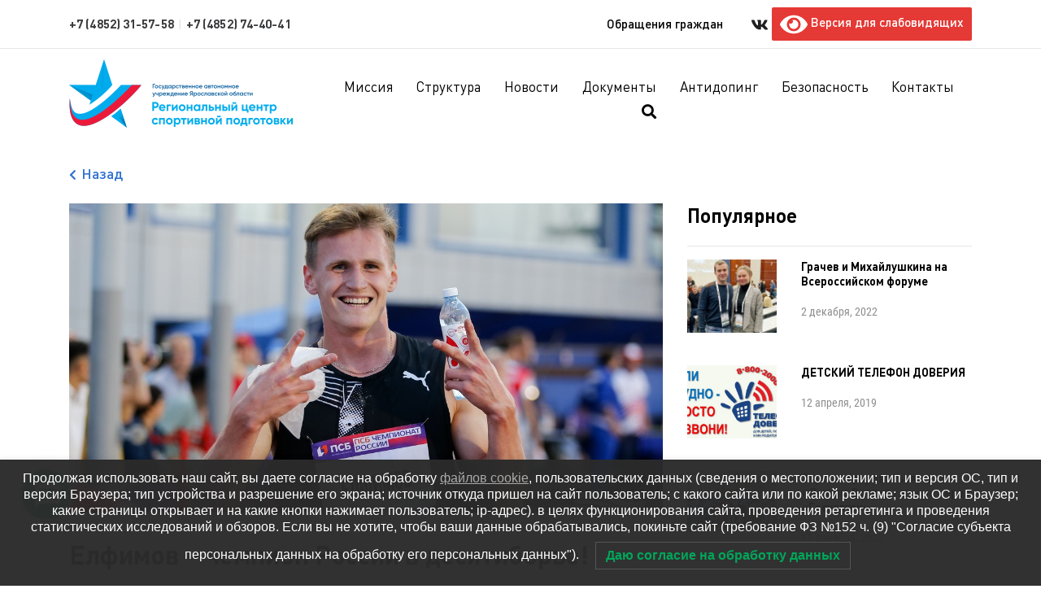

--- FILE ---
content_type: text/html; charset=UTF-8
request_url: https://yarcsp.ru/2023/08/10/elfimov-chempion-rossii-v-desyatibore/
body_size: 19711
content:
<!DOCTYPE html>
<html lang="ru-RU" class="no-js">
<head>
	<meta charset="UTF-8">
	<meta name="viewport" content="width=device-width">
	<link rel="profile" href="http://gmpg.org/xfn/11">
	<link rel="pingback" href="https://yarcsp.ru/xmlrpc.php">
    <base href="https://yarcsp.ru/wp-content/themes/yarcsp">
    <title> Елфимов – чемпион России в десятиборье! - Центр Спортивной Подготовки</title>
   <!-- <link rel="preconnect" href="https://fonts.gstatic.com">
    <link href="https://fonts.googleapis.com/css2?family=Roboto+Condensed:wght@300;400;700&display=swap"
          rel="stylesheet">
    <link rel="preconnect" href="https://fonts.gstatic.com">
    <link href="https://fonts.googleapis.com/css2?family=Roboto:wght@400;500;700&display=swap" rel="stylesheet">-->

    <!--[if lt IE 9]>
	<script src="https://yarcsp.ru/wp-content/themes/yarcsp/js/html5.js"></script>
	<![endif]-->
    <script>
        var map_center = [57.633744, 39.869361];
    </script>
	
	<!-- This site is optimized with the Yoast SEO plugin v15.8 - https://yoast.com/wordpress/plugins/seo/ -->
	<meta name="robots" content="index, follow, max-snippet:-1, max-image-preview:large, max-video-preview:-1" />
	<link rel="canonical" href="https://yarcsp.ru/2023/08/10/elfimov-chempion-rossii-v-desyatibore/" />
	<meta property="og:locale" content="ru_RU" />
	<meta property="og:type" content="article" />
	<meta property="og:title" content="Елфимов – чемпион России в десятиборье! - Центр Спортивной Подготовки" />
	<meta property="og:description" content="В Челябинске, на стадионе имени Елены Елесиной прошли Чемпионат России по легкой атлетике и 17-ый этап «Королевы российского спорта». Воспитанник СШОР №2 имени ЗТР А. Р. Елфимова Рыбинска Арсений Елфимов, набрав 7985 очков, стал победителем в десятиборье. Арсений выступал в забегах на 100, 400, 1500 метров, беге с барьерами, в прыжках в высоту, с шестом [&hellip;]" />
	<meta property="og:url" content="https://yarcsp.ru/2023/08/10/elfimov-chempion-rossii-v-desyatibore/" />
	<meta property="og:site_name" content="Центр Спортивной Подготовки" />
	<meta property="article:published_time" content="2023-08-10T11:12:08+00:00" />
	<meta property="og:image" content="https://yarcsp.ru/wp-content/uploads/2023/08/elfimov4.jpg" />
	<meta property="og:image:width" content="1200" />
	<meta property="og:image:height" content="800" />
	<meta name="twitter:card" content="summary" />
	<meta name="twitter:label1" content="Написано автором">
	<meta name="twitter:data1" content="Александр Набоков">
	<meta name="twitter:label2" content="Примерное время для чтения">
	<meta name="twitter:data2" content="1 минута">
	<script type="application/ld+json" class="yoast-schema-graph">{"@context":"https://schema.org","@graph":[{"@type":"WebSite","@id":"https://yarcsp.ru/#website","url":"https://yarcsp.ru/","name":"\u0426\u0435\u043d\u0442\u0440 \u0421\u043f\u043e\u0440\u0442\u0438\u0432\u043d\u043e\u0439 \u041f\u043e\u0434\u0433\u043e\u0442\u043e\u0432\u043a\u0438","description":"\u0413\u043e\u0441\u0443\u0434\u0430\u0440\u0441\u0442\u0432\u0435\u043d\u043d\u043e\u0435 \u0430\u0432\u0442\u043e\u043d\u043e\u043c\u043d\u043e\u0435 \u0443\u0447\u0440\u0435\u0436\u0434\u0435\u043d\u0438\u0435 \u042f\u0440\u043e\u0441\u043b\u0430\u0432\u0441\u043a\u043e\u0439 \u043e\u0431\u043b\u0430\u0441\u0442\u0438","potentialAction":[{"@type":"SearchAction","target":"https://yarcsp.ru/?s={search_term_string}","query-input":"required name=search_term_string"}],"inLanguage":"ru-RU"},{"@type":"ImageObject","@id":"https://yarcsp.ru/2023/08/10/elfimov-chempion-rossii-v-desyatibore/#primaryimage","inLanguage":"ru-RU","url":"https://yarcsp.ru/wp-content/uploads/2023/08/elfimov4.jpg","width":1200,"height":800},{"@type":"WebPage","@id":"https://yarcsp.ru/2023/08/10/elfimov-chempion-rossii-v-desyatibore/#webpage","url":"https://yarcsp.ru/2023/08/10/elfimov-chempion-rossii-v-desyatibore/","name":"\u0415\u043b\u0444\u0438\u043c\u043e\u0432 \u2013 \u0447\u0435\u043c\u043f\u0438\u043e\u043d \u0420\u043e\u0441\u0441\u0438\u0438 \u0432 \u0434\u0435\u0441\u044f\u0442\u0438\u0431\u043e\u0440\u044c\u0435! - \u0426\u0435\u043d\u0442\u0440 \u0421\u043f\u043e\u0440\u0442\u0438\u0432\u043d\u043e\u0439 \u041f\u043e\u0434\u0433\u043e\u0442\u043e\u0432\u043a\u0438","isPartOf":{"@id":"https://yarcsp.ru/#website"},"primaryImageOfPage":{"@id":"https://yarcsp.ru/2023/08/10/elfimov-chempion-rossii-v-desyatibore/#primaryimage"},"datePublished":"2023-08-10T11:12:08+00:00","dateModified":"2023-08-10T11:12:08+00:00","author":{"@id":"https://yarcsp.ru/#/schema/person/21922b889ce26a98652f1082befd84ad"},"breadcrumb":{"@id":"https://yarcsp.ru/2023/08/10/elfimov-chempion-rossii-v-desyatibore/#breadcrumb"},"inLanguage":"ru-RU","potentialAction":[{"@type":"ReadAction","target":["https://yarcsp.ru/2023/08/10/elfimov-chempion-rossii-v-desyatibore/"]}]},{"@type":"BreadcrumbList","@id":"https://yarcsp.ru/2023/08/10/elfimov-chempion-rossii-v-desyatibore/#breadcrumb","itemListElement":[{"@type":"ListItem","position":1,"item":{"@type":"WebPage","@id":"https://yarcsp.ru/","url":"https://yarcsp.ru/","name":"Home"}},{"@type":"ListItem","position":2,"item":{"@type":"WebPage","@id":"https://yarcsp.ru/novosti/","url":"https://yarcsp.ru/novosti/","name":"\u041d\u043e\u0432\u043e\u0441\u0442\u0438"}},{"@type":"ListItem","position":3,"item":{"@type":"WebPage","@id":"https://yarcsp.ru/2023/08/10/elfimov-chempion-rossii-v-desyatibore/","url":"https://yarcsp.ru/2023/08/10/elfimov-chempion-rossii-v-desyatibore/","name":"\u0415\u043b\u0444\u0438\u043c\u043e\u0432 \u2013 \u0447\u0435\u043c\u043f\u0438\u043e\u043d \u0420\u043e\u0441\u0441\u0438\u0438 \u0432 \u0434\u0435\u0441\u044f\u0442\u0438\u0431\u043e\u0440\u044c\u0435!"}}]},{"@type":"Person","@id":"https://yarcsp.ru/#/schema/person/21922b889ce26a98652f1082befd84ad","name":"\u0410\u043b\u0435\u043a\u0441\u0430\u043d\u0434\u0440 \u041d\u0430\u0431\u043e\u043a\u043e\u0432","image":{"@type":"ImageObject","@id":"https://yarcsp.ru/#personlogo","inLanguage":"ru-RU","url":"https://secure.gravatar.com/avatar/584a0428d4547960d62e1037501dd561?s=96&d=mm&r=g","caption":"\u0410\u043b\u0435\u043a\u0441\u0430\u043d\u0434\u0440 \u041d\u0430\u0431\u043e\u043a\u043e\u0432"}}]}</script>
	<!-- / Yoast SEO plugin. -->


<link rel='dns-prefetch' href='//code.jquery.com' />
<link rel='dns-prefetch' href='//use.fontawesome.com' />
<link rel='dns-prefetch' href='//s.w.org' />
<link rel="alternate" type="application/rss+xml" title="Центр Спортивной Подготовки &raquo; Лента комментариев к &laquo;Елфимов – чемпион России в десятиборье!&raquo;" href="https://yarcsp.ru/2023/08/10/elfimov-chempion-rossii-v-desyatibore/feed/" />
		<script type="text/javascript">
			window._wpemojiSettings = {"baseUrl":"https:\/\/s.w.org\/images\/core\/emoji\/13.0.1\/72x72\/","ext":".png","svgUrl":"https:\/\/s.w.org\/images\/core\/emoji\/13.0.1\/svg\/","svgExt":".svg","source":{"concatemoji":"https:\/\/yarcsp.ru\/wp-includes\/js\/wp-emoji-release.min.js?ver=5.6.16"}};
			!function(e,a,t){var n,r,o,i=a.createElement("canvas"),p=i.getContext&&i.getContext("2d");function s(e,t){var a=String.fromCharCode;p.clearRect(0,0,i.width,i.height),p.fillText(a.apply(this,e),0,0);e=i.toDataURL();return p.clearRect(0,0,i.width,i.height),p.fillText(a.apply(this,t),0,0),e===i.toDataURL()}function c(e){var t=a.createElement("script");t.src=e,t.defer=t.type="text/javascript",a.getElementsByTagName("head")[0].appendChild(t)}for(o=Array("flag","emoji"),t.supports={everything:!0,everythingExceptFlag:!0},r=0;r<o.length;r++)t.supports[o[r]]=function(e){if(!p||!p.fillText)return!1;switch(p.textBaseline="top",p.font="600 32px Arial",e){case"flag":return s([127987,65039,8205,9895,65039],[127987,65039,8203,9895,65039])?!1:!s([55356,56826,55356,56819],[55356,56826,8203,55356,56819])&&!s([55356,57332,56128,56423,56128,56418,56128,56421,56128,56430,56128,56423,56128,56447],[55356,57332,8203,56128,56423,8203,56128,56418,8203,56128,56421,8203,56128,56430,8203,56128,56423,8203,56128,56447]);case"emoji":return!s([55357,56424,8205,55356,57212],[55357,56424,8203,55356,57212])}return!1}(o[r]),t.supports.everything=t.supports.everything&&t.supports[o[r]],"flag"!==o[r]&&(t.supports.everythingExceptFlag=t.supports.everythingExceptFlag&&t.supports[o[r]]);t.supports.everythingExceptFlag=t.supports.everythingExceptFlag&&!t.supports.flag,t.DOMReady=!1,t.readyCallback=function(){t.DOMReady=!0},t.supports.everything||(n=function(){t.readyCallback()},a.addEventListener?(a.addEventListener("DOMContentLoaded",n,!1),e.addEventListener("load",n,!1)):(e.attachEvent("onload",n),a.attachEvent("onreadystatechange",function(){"complete"===a.readyState&&t.readyCallback()})),(n=t.source||{}).concatemoji?c(n.concatemoji):n.wpemoji&&n.twemoji&&(c(n.twemoji),c(n.wpemoji)))}(window,document,window._wpemojiSettings);
		</script>
		<style type="text/css">
img.wp-smiley,
img.emoji {
	display: inline !important;
	border: none !important;
	box-shadow: none !important;
	height: 1em !important;
	width: 1em !important;
	margin: 0 .07em !important;
	vertical-align: -0.1em !important;
	background: none !important;
	padding: 0 !important;
}
</style>
	<link id="sb_instagram_styles" rel="preload" href="https://yarcsp.ru/wp-content/plugins/instagram-feed/css/sbi-styles.min.css?ver=2.7" as="style" media="all" onload="this.onload=null;this.rel='stylesheet'" type="text/css"><noscript><link id="sb_instagram_styles" rel="stylesheet" href="https://yarcsp.ru/wp-content/plugins/instagram-feed/css/sbi-styles.min.css?ver=2.7" media="all" type="text/css"></noscript>
<link id="wpas-magnific" rel="preload" href="https://yarcsp.ru/wp-content/plugins/awesome-support/assets/admin/css/vendor/magnific-popup.css?ver=6.1.1" as="style" media="all" onload="this.onload=null;this.rel='stylesheet'" type="text/css"><noscript><link id="wpas-magnific" rel="stylesheet" href="https://yarcsp.ru/wp-content/plugins/awesome-support/assets/admin/css/vendor/magnific-popup.css?ver=6.1.1" media="all" type="text/css"></noscript>
<link id="wpas-admin-popup" rel="preload" href="https://yarcsp.ru/wp-content/plugins/awesome-support/assets/admin/css/admin-popup.css?ver=6.1.1" as="style" media="all" onload="this.onload=null;this.rel='stylesheet'" type="text/css"><noscript><link id="wpas-admin-popup" rel="stylesheet" href="https://yarcsp.ru/wp-content/plugins/awesome-support/assets/admin/css/admin-popup.css?ver=6.1.1" media="all" type="text/css"></noscript>
<link id="wp-block-library" rel="preload" href="https://yarcsp.ru/wp-includes/css/dist/block-library/style.min.css?ver=5.6.16" as="style" media="all" onload="this.onload=null;this.rel='stylesheet'" type="text/css"><noscript><link id="wp-block-library" rel="stylesheet" href="https://yarcsp.ru/wp-includes/css/dist/block-library/style.min.css?ver=5.6.16" media="all" type="text/css"></noscript>
<link id="contact-form-7" rel="preload" href="https://yarcsp.ru/wp-content/plugins/contact-form-7/includes/css/styles.css?ver=5.3.2" as="style" media="all" onload="this.onload=null;this.rel='stylesheet'" type="text/css"><noscript><link id="contact-form-7" rel="stylesheet" href="https://yarcsp.ru/wp-content/plugins/contact-form-7/includes/css/styles.css?ver=5.3.2" media="all" type="text/css"></noscript>
<link id="responsive-lightbox-swipebox" rel="preload" href="https://yarcsp.ru/wp-content/plugins/responsive-lightbox/assets/swipebox/swipebox.min.css?ver=2.3.1" as="style" media="all" onload="this.onload=null;this.rel='stylesheet'" type="text/css"><noscript><link id="responsive-lightbox-swipebox" rel="stylesheet" href="https://yarcsp.ru/wp-content/plugins/responsive-lightbox/assets/swipebox/swipebox.min.css?ver=2.3.1" media="all" type="text/css"></noscript>
<link id="wpdiscuz-frontend-css" rel="preload" href="https://yarcsp.ru/wp-content/plugins/wpdiscuz/themes/default/style.min.css?ver=7.1.0" as="style" media="all" onload="this.onload=null;this.rel='stylesheet'" type="text/css"><noscript><link id="wpdiscuz-frontend-css" rel="stylesheet" href="https://yarcsp.ru/wp-content/plugins/wpdiscuz/themes/default/style.min.css?ver=7.1.0" media="all" type="text/css"></noscript>
<style id='wpdiscuz-frontend-css-inline-css' type='text/css'>
 #wpdcom .wpd-blog-administrator .wpd-comment-label{color:#ffffff;background-color:#00B38F;border:none}#wpdcom .wpd-blog-administrator .wpd-comment-author, #wpdcom .wpd-blog-administrator .wpd-comment-author a{color:#00B38F}#wpdcom.wpd-layout-1 .wpd-comment .wpd-blog-administrator .wpd-avatar img{border-color:#00B38F}#wpdcom.wpd-layout-2 .wpd-comment.wpd-reply .wpd-comment-wrap.wpd-blog-administrator{border-left:3px solid #00B38F}#wpdcom.wpd-layout-2 .wpd-comment .wpd-blog-administrator .wpd-avatar img{border-bottom-color:#00B38F}#wpdcom.wpd-layout-3 .wpd-blog-administrator .wpd-comment-subheader{border-top:1px dashed #00B38F}#wpdcom.wpd-layout-3 .wpd-reply .wpd-blog-administrator .wpd-comment-right{border-left:1px solid #00B38F}#wpdcom .wpd-blog-editor .wpd-comment-label{color:#ffffff;background-color:#00B38F;border:none}#wpdcom .wpd-blog-editor .wpd-comment-author, #wpdcom .wpd-blog-editor .wpd-comment-author a{color:#00B38F}#wpdcom.wpd-layout-1 .wpd-comment .wpd-blog-editor .wpd-avatar img{border-color:#00B38F}#wpdcom.wpd-layout-2 .wpd-comment.wpd-reply .wpd-comment-wrap.wpd-blog-editor{border-left:3px solid #00B38F}#wpdcom.wpd-layout-2 .wpd-comment .wpd-blog-editor .wpd-avatar img{border-bottom-color:#00B38F}#wpdcom.wpd-layout-3 .wpd-blog-editor .wpd-comment-subheader{border-top:1px dashed #00B38F}#wpdcom.wpd-layout-3 .wpd-reply .wpd-blog-editor .wpd-comment-right{border-left:1px solid #00B38F}#wpdcom .wpd-blog-author .wpd-comment-label{color:#ffffff;background-color:#00B38F;border:none}#wpdcom .wpd-blog-author .wpd-comment-author, #wpdcom .wpd-blog-author .wpd-comment-author a{color:#00B38F}#wpdcom.wpd-layout-1 .wpd-comment .wpd-blog-author .wpd-avatar img{border-color:#00B38F}#wpdcom.wpd-layout-2 .wpd-comment .wpd-blog-author .wpd-avatar img{border-bottom-color:#00B38F}#wpdcom.wpd-layout-3 .wpd-blog-author .wpd-comment-subheader{border-top:1px dashed #00B38F}#wpdcom.wpd-layout-3 .wpd-reply .wpd-blog-author .wpd-comment-right{border-left:1px solid #00B38F}#wpdcom .wpd-blog-contributor .wpd-comment-label{color:#ffffff;background-color:#00B38F;border:none}#wpdcom .wpd-blog-contributor .wpd-comment-author, #wpdcom .wpd-blog-contributor .wpd-comment-author a{color:#00B38F}#wpdcom.wpd-layout-1 .wpd-comment .wpd-blog-contributor .wpd-avatar img{border-color:#00B38F}#wpdcom.wpd-layout-2 .wpd-comment .wpd-blog-contributor .wpd-avatar img{border-bottom-color:#00B38F}#wpdcom.wpd-layout-3 .wpd-blog-contributor .wpd-comment-subheader{border-top:1px dashed #00B38F}#wpdcom.wpd-layout-3 .wpd-reply .wpd-blog-contributor .wpd-comment-right{border-left:1px solid #00B38F}#wpdcom .wpd-blog-subscriber .wpd-comment-label{color:#ffffff;background-color:#00B38F;border:none}#wpdcom .wpd-blog-subscriber .wpd-comment-author, #wpdcom .wpd-blog-subscriber .wpd-comment-author a{color:#00B38F}#wpdcom.wpd-layout-2 .wpd-comment .wpd-blog-subscriber .wpd-avatar img{border-bottom-color:#00B38F}#wpdcom.wpd-layout-3 .wpd-blog-subscriber .wpd-comment-subheader{border-top:1px dashed #00B38F}#wpdcom .wpd-blog-translator .wpd-comment-label{color:#ffffff;background-color:#00B38F;border:none}#wpdcom .wpd-blog-translator .wpd-comment-author, #wpdcom .wpd-blog-translator .wpd-comment-author a{color:#00B38F}#wpdcom.wpd-layout-1 .wpd-comment .wpd-blog-translator .wpd-avatar img{border-color:#00B38F}#wpdcom.wpd-layout-2 .wpd-comment .wpd-blog-translator .wpd-avatar img{border-bottom-color:#00B38F}#wpdcom.wpd-layout-3 .wpd-blog-translator .wpd-comment-subheader{border-top:1px dashed #00B38F}#wpdcom.wpd-layout-3 .wpd-reply .wpd-blog-translator .wpd-comment-right{border-left:1px solid #00B38F}#wpdcom .wpd-blog-wpseo_manager .wpd-comment-label{color:#ffffff;background-color:#00B38F;border:none}#wpdcom .wpd-blog-wpseo_manager .wpd-comment-author, #wpdcom .wpd-blog-wpseo_manager .wpd-comment-author a{color:#00B38F}#wpdcom.wpd-layout-1 .wpd-comment .wpd-blog-wpseo_manager .wpd-avatar img{border-color:#00B38F}#wpdcom.wpd-layout-2 .wpd-comment .wpd-blog-wpseo_manager .wpd-avatar img{border-bottom-color:#00B38F}#wpdcom.wpd-layout-3 .wpd-blog-wpseo_manager .wpd-comment-subheader{border-top:1px dashed #00B38F}#wpdcom.wpd-layout-3 .wpd-reply .wpd-blog-wpseo_manager .wpd-comment-right{border-left:1px solid #00B38F}#wpdcom .wpd-blog-wpseo_editor .wpd-comment-label{color:#ffffff;background-color:#00B38F;border:none}#wpdcom .wpd-blog-wpseo_editor .wpd-comment-author, #wpdcom .wpd-blog-wpseo_editor .wpd-comment-author a{color:#00B38F}#wpdcom.wpd-layout-1 .wpd-comment .wpd-blog-wpseo_editor .wpd-avatar img{border-color:#00B38F}#wpdcom.wpd-layout-2 .wpd-comment .wpd-blog-wpseo_editor .wpd-avatar img{border-bottom-color:#00B38F}#wpdcom.wpd-layout-3 .wpd-blog-wpseo_editor .wpd-comment-subheader{border-top:1px dashed #00B38F}#wpdcom.wpd-layout-3 .wpd-reply .wpd-blog-wpseo_editor .wpd-comment-right{border-left:1px solid #00B38F}#wpdcom .wpd-blog-social_subscriber .wpd-comment-label{color:#ffffff;background-color:#00B38F;border:none}#wpdcom .wpd-blog-social_subscriber .wpd-comment-author, #wpdcom .wpd-blog-social_subscriber .wpd-comment-author a{color:#00B38F}#wpdcom.wpd-layout-1 .wpd-comment .wpd-blog-social_subscriber .wpd-avatar img{border-color:#00B38F}#wpdcom.wpd-layout-2 .wpd-comment .wpd-blog-social_subscriber .wpd-avatar img{border-bottom-color:#00B38F}#wpdcom.wpd-layout-3 .wpd-blog-social_subscriber .wpd-comment-subheader{border-top:1px dashed #00B38F}#wpdcom.wpd-layout-3 .wpd-reply .wpd-blog-social_subscriber .wpd-comment-right{border-left:1px solid #00B38F}#wpdcom .wpd-blog-wpas_manager .wpd-comment-label{color:#ffffff;background-color:#00B38F;border:none}#wpdcom .wpd-blog-wpas_manager .wpd-comment-author, #wpdcom .wpd-blog-wpas_manager .wpd-comment-author a{color:#00B38F}#wpdcom.wpd-layout-1 .wpd-comment .wpd-blog-wpas_manager .wpd-avatar img{border-color:#00B38F}#wpdcom.wpd-layout-2 .wpd-comment .wpd-blog-wpas_manager .wpd-avatar img{border-bottom-color:#00B38F}#wpdcom.wpd-layout-3 .wpd-blog-wpas_manager .wpd-comment-subheader{border-top:1px dashed #00B38F}#wpdcom.wpd-layout-3 .wpd-reply .wpd-blog-wpas_manager .wpd-comment-right{border-left:1px solid #00B38F}#wpdcom .wpd-blog-wpas_support_manager .wpd-comment-label{color:#ffffff;background-color:#00B38F;border:none}#wpdcom .wpd-blog-wpas_support_manager .wpd-comment-author, #wpdcom .wpd-blog-wpas_support_manager .wpd-comment-author a{color:#00B38F}#wpdcom.wpd-layout-1 .wpd-comment .wpd-blog-wpas_support_manager .wpd-avatar img{border-color:#00B38F}#wpdcom.wpd-layout-2 .wpd-comment .wpd-blog-wpas_support_manager .wpd-avatar img{border-bottom-color:#00B38F}#wpdcom.wpd-layout-3 .wpd-blog-wpas_support_manager .wpd-comment-subheader{border-top:1px dashed #00B38F}#wpdcom.wpd-layout-3 .wpd-reply .wpd-blog-wpas_support_manager .wpd-comment-right{border-left:1px solid #00B38F}#wpdcom .wpd-blog-wpas_agent .wpd-comment-label{color:#ffffff;background-color:#00B38F;border:none}#wpdcom .wpd-blog-wpas_agent .wpd-comment-author, #wpdcom .wpd-blog-wpas_agent .wpd-comment-author a{color:#00B38F}#wpdcom.wpd-layout-1 .wpd-comment .wpd-blog-wpas_agent .wpd-avatar img{border-color:#00B38F}#wpdcom.wpd-layout-2 .wpd-comment .wpd-blog-wpas_agent .wpd-avatar img{border-bottom-color:#00B38F}#wpdcom.wpd-layout-3 .wpd-blog-wpas_agent .wpd-comment-subheader{border-top:1px dashed #00B38F}#wpdcom.wpd-layout-3 .wpd-reply .wpd-blog-wpas_agent .wpd-comment-right{border-left:1px solid #00B38F}#wpdcom .wpd-blog-wpas_user .wpd-comment-label{color:#ffffff;background-color:#00B38F;border:none}#wpdcom .wpd-blog-wpas_user .wpd-comment-author, #wpdcom .wpd-blog-wpas_user .wpd-comment-author a{color:#00B38F}#wpdcom.wpd-layout-1 .wpd-comment .wpd-blog-wpas_user .wpd-avatar img{border-color:#00B38F}#wpdcom.wpd-layout-2 .wpd-comment .wpd-blog-wpas_user .wpd-avatar img{border-bottom-color:#00B38F}#wpdcom.wpd-layout-3 .wpd-blog-wpas_user .wpd-comment-subheader{border-top:1px dashed #00B38F}#wpdcom.wpd-layout-3 .wpd-reply .wpd-blog-wpas_user .wpd-comment-right{border-left:1px solid #00B38F}#wpdcom .wpd-blog-post_author .wpd-comment-label{color:#ffffff;background-color:#00B38F;border:none}#wpdcom .wpd-blog-post_author .wpd-comment-author, #wpdcom .wpd-blog-post_author .wpd-comment-author a{color:#00B38F}#wpdcom .wpd-blog-post_author .wpd-avatar img{border-color:#00B38F}#wpdcom.wpd-layout-1 .wpd-comment .wpd-blog-post_author .wpd-avatar img{border-color:#00B38F}#wpdcom.wpd-layout-2 .wpd-comment.wpd-reply .wpd-comment-wrap.wpd-blog-post_author{border-left:3px solid #00B38F}#wpdcom.wpd-layout-2 .wpd-comment .wpd-blog-post_author .wpd-avatar img{border-bottom-color:#00B38F}#wpdcom.wpd-layout-3 .wpd-blog-post_author .wpd-comment-subheader{border-top:1px dashed #00B38F}#wpdcom.wpd-layout-3 .wpd-reply .wpd-blog-post_author .wpd-comment-right{border-left:1px solid #00B38F}#wpdcom .wpd-blog-guest .wpd-comment-label{color:#ffffff;background-color:#00B38F;border:none}#wpdcom .wpd-blog-guest .wpd-comment-author, #wpdcom .wpd-blog-guest .wpd-comment-author a{color:#00B38F}#wpdcom.wpd-layout-3 .wpd-blog-guest .wpd-comment-subheader{border-top:1px dashed #00B38F}#comments, #respond, .comments-area, #wpdcom{}#wpdcom .ql-editor > *{color:#777777}#wpdcom .ql-editor::before{}#wpdcom .ql-toolbar{border:1px solid #DDDDDD;border-top:none}#wpdcom .ql-container{border:1px solid #DDDDDD;border-bottom:none}#wpdcom .wpd-form-row .wpdiscuz-item input[type="text"], #wpdcom .wpd-form-row .wpdiscuz-item input[type="email"], #wpdcom .wpd-form-row .wpdiscuz-item input[type="url"], #wpdcom .wpd-form-row .wpdiscuz-item input[type="color"], #wpdcom .wpd-form-row .wpdiscuz-item input[type="date"], #wpdcom .wpd-form-row .wpdiscuz-item input[type="datetime"], #wpdcom .wpd-form-row .wpdiscuz-item input[type="datetime-local"], #wpdcom .wpd-form-row .wpdiscuz-item input[type="month"], #wpdcom .wpd-form-row .wpdiscuz-item input[type="number"], #wpdcom .wpd-form-row .wpdiscuz-item input[type="time"], #wpdcom textarea, #wpdcom select{border:1px solid #DDDDDD;color:#777777}#wpdcom .wpd-form-row .wpdiscuz-item textarea{border:1px solid #DDDDDD}#wpdcom input::placeholder, #wpdcom textarea::placeholder, #wpdcom input::-moz-placeholder, #wpdcom textarea::-webkit-input-placeholder{}#wpdcom .wpd-comment-text{color:#777777}#wpdcom .wpd-thread-head .wpd-thread-info{border-bottom:2px solid #00B38F}#wpdcom .wpd-thread-head .wpd-thread-info.wpd-reviews-tab svg{fill:#00B38F}#wpdcom .wpd-thread-head .wpdiscuz-user-settings{border-bottom:2px solid #00B38F}#wpdcom .wpd-thread-head .wpdiscuz-user-settings:hover{color:#00B38F}#wpdcom .wpd-comment .wpd-follow-link:hover{color:#00B38F}#wpdcom .wpd-comment-status .wpd-sticky{color:#00B38F}#wpdcom .wpd-thread-filter .wpdf-active{color:#00B38F;border-bottom-color:#00B38F}#wpdcom .wpd-comment-info-bar{border:1px dashed #33c3a6;background:#e6f8f4}#wpdcom .wpd-comment-info-bar .wpd-current-view i{color:#00B38F}#wpdcom .wpd-filter-view-all:hover{background:#00B38F}#wpdcom .wpdiscuz-item .wpdiscuz-rating > label{color:#DDDDDD}#wpdcom .wpdiscuz-item .wpdiscuz-rating:not(:checked) > label:hover, .wpdiscuz-rating:not(:checked) > label:hover ~ label{}#wpdcom .wpdiscuz-item .wpdiscuz-rating > input ~ label:hover, #wpdcom .wpdiscuz-item .wpdiscuz-rating > input:not(:checked) ~ label:hover ~ label, #wpdcom .wpdiscuz-item .wpdiscuz-rating > input:not(:checked) ~ label:hover ~ label{color:#FFED85}#wpdcom .wpdiscuz-item .wpdiscuz-rating > input:checked ~ label:hover, #wpdcom .wpdiscuz-item .wpdiscuz-rating > input:checked ~ label:hover, #wpdcom .wpdiscuz-item .wpdiscuz-rating > label:hover ~ input:checked ~ label, #wpdcom .wpdiscuz-item .wpdiscuz-rating > input:checked + label:hover ~ label, #wpdcom .wpdiscuz-item .wpdiscuz-rating > input:checked ~ label:hover ~ label, .wpd-custom-field .wcf-active-star, #wpdcom .wpdiscuz-item .wpdiscuz-rating > input:checked ~ label{color:#FFD700}#wpd-post-rating .wpd-rating-wrap .wpd-rating-stars svg .wpd-star{fill:#DDDDDD}#wpd-post-rating .wpd-rating-wrap .wpd-rating-stars svg .wpd-active{fill:#FFD700}#wpd-post-rating .wpd-rating-wrap .wpd-rate-starts svg .wpd-star{fill:#DDDDDD}#wpd-post-rating .wpd-rating-wrap .wpd-rate-starts:hover svg .wpd-star{fill:#FFED85}#wpd-post-rating.wpd-not-rated .wpd-rating-wrap .wpd-rate-starts svg:hover ~ svg .wpd-star{fill:#DDDDDD}.wpdiscuz-post-rating-wrap .wpd-rating .wpd-rating-wrap .wpd-rating-stars svg .wpd-star{fill:#DDDDDD}.wpdiscuz-post-rating-wrap .wpd-rating .wpd-rating-wrap .wpd-rating-stars svg .wpd-active{fill:#FFD700}#wpdcom .wpd-comment .wpd-follow-active{color:#ff7a00}#wpdcom .page-numbers{color:#555;border:#555 1px solid}#wpdcom span.current{background:#555}#wpdcom.wpd-layout-1 .wpd-new-loaded-comment > .wpd-comment-wrap > .wpd-comment-right{background:#FFFAD6}#wpdcom.wpd-layout-2 .wpd-new-loaded-comment.wpd-comment > .wpd-comment-wrap > .wpd-comment-right{background:#FFFAD6}#wpdcom.wpd-layout-2 .wpd-new-loaded-comment.wpd-comment.wpd-reply > .wpd-comment-wrap > .wpd-comment-right{background:transparent}#wpdcom.wpd-layout-2 .wpd-new-loaded-comment.wpd-comment.wpd-reply > .wpd-comment-wrap{background:#FFFAD6}#wpdcom.wpd-layout-3 .wpd-new-loaded-comment.wpd-comment > .wpd-comment-wrap > .wpd-comment-right{background:#FFFAD6}#wpdcom .wpd-follow:hover i, #wpdcom .wpd-unfollow:hover i, #wpdcom .wpd-comment .wpd-follow-active:hover i{color:#00B38F}#wpdcom .wpdiscuz-readmore{cursor:pointer;color:#00B38F}.wpd-custom-field .wcf-pasiv-star, #wpcomm .wpdiscuz-item .wpdiscuz-rating > label{color:#DDDDDD}.wpd-wrapper .wpd-list-item.wpd-active{border-top:3px solid #00B38F}#wpdcom.wpd-layout-2 .wpd-comment.wpd-reply.wpd-unapproved-comment .wpd-comment-wrap{border-left:3px solid #FFFAD6}#wpdcom.wpd-layout-3 .wpd-comment.wpd-reply.wpd-unapproved-comment .wpd-comment-right{border-left:1px solid #FFFAD6}#wpdcom .wpd-prim-button{background-color:#07B290;color:#FFFFFF}#wpdcom .wpd_label__check i.wpdicon-on{color:#07B290;border:1px solid #83d9c8}#wpd-bubble-wrapper #wpd-bubble-all-comments-count{color:#1DB99A}#wpd-bubble-wrapper > div{background-color:#1DB99A}#wpd-bubble-wrapper > #wpd-bubble #wpd-bubble-add-message{background-color:#1DB99A}#wpd-bubble-wrapper > #wpd-bubble #wpd-bubble-add-message::before{border-left-color:#1DB99A;border-right-color:#1DB99A}#wpd-bubble-wrapper.wpd-right-corner > #wpd-bubble #wpd-bubble-add-message::before{border-left-color:#1DB99A;border-right-color:#1DB99A}.wpd-inline-icon-wrapper path.wpd-inline-icon-first{fill:#1DB99A}.wpd-inline-icon-count{background-color:#1DB99A}.wpd-inline-icon-count::before{border-right-color:#1DB99A}.wpd-inline-form-wrapper::before{border-bottom-color:#1DB99A}.wpd-inline-form-question{background-color:#1DB99A}.wpd-inline-form{background-color:#1DB99A}.wpd-last-inline-comments-wrapper{border-color:#1DB99A}.wpd-last-inline-comments-wrapper::before{border-bottom-color:#1DB99A}.wpd-last-inline-comments-wrapper .wpd-view-all-inline-comments{background:#1DB99A}.wpd-last-inline-comments-wrapper .wpd-view-all-inline-comments:hover,.wpd-last-inline-comments-wrapper .wpd-view-all-inline-comments:active,.wpd-last-inline-comments-wrapper .wpd-view-all-inline-comments:focus{background-color:#1DB99A}#wpdcom .ql-snow .ql-tooltip[data-mode="link"]::before{content:"Введите ссылку:"}#wpdcom .ql-snow .ql-tooltip.ql-editing a.ql-action::after{content:"Сохранить"}.comments-area{width:auto}
</style>
<link id="wpdiscuz-fa" rel="preload" href="https://yarcsp.ru/wp-content/plugins/wpdiscuz/assets/third-party/font-awesome-5.13.0/css/fa.min.css?ver=7.1.0" as="style" media="all" onload="this.onload=null;this.rel='stylesheet'" type="text/css"><noscript><link id="wpdiscuz-fa" rel="stylesheet" href="https://yarcsp.ru/wp-content/plugins/wpdiscuz/assets/third-party/font-awesome-5.13.0/css/fa.min.css?ver=7.1.0" media="all" type="text/css"></noscript>
<link id="wpdiscuz-combo-css" rel="preload" href="https://yarcsp.ru/wp-content/plugins/wpdiscuz/assets/css/wpdiscuz-combo.min.css?ver=5.6.16" as="style" media="all" onload="this.onload=null;this.rel='stylesheet'" type="text/css"><noscript><link id="wpdiscuz-combo-css" rel="stylesheet" href="https://yarcsp.ru/wp-content/plugins/wpdiscuz/assets/css/wpdiscuz-combo.min.css?ver=5.6.16" media="all" type="text/css"></noscript>
<link id="lwpcng-main" rel="preload" href="https://yarcsp.ru/wp-content/plugins/luckywp-cookie-notice-gdpr/front/assets/main.min.css?ver=1.2" as="style" media="all" onload="this.onload=null;this.rel='stylesheet'" type="text/css"><noscript><link id="lwpcng-main" rel="stylesheet" href="https://yarcsp.ru/wp-content/plugins/luckywp-cookie-notice-gdpr/front/assets/main.min.css?ver=1.2" media="all" type="text/css"></noscript>
<link id="fa-styles" rel="preload" href="https://use.fontawesome.com/releases/v5.8.2/css/all.css" as="style" media="all" onload="this.onload=null;this.rel='stylesheet'" type="text/css"><noscript><link id="fa-styles" rel="stylesheet" href="https://use.fontawesome.com/releases/v5.8.2/css/all.css" media="all" type="text/css"></noscript>
<link id="style-styles" rel="preload" href="https://yarcsp.ru/wp-content/themes/yarcsp/css/style.min.css?ver=1670315112" as="style" media="all" onload="this.onload=null;this.rel='stylesheet'" type="text/css"><noscript><link id="style-styles" rel="stylesheet" href="https://yarcsp.ru/wp-content/themes/yarcsp/css/style.min.css?ver=1670315112" media="all" type="text/css"></noscript>
<link id="bvi-style" rel="preload" href="https://yarcsp.ru/wp-content/plugins/button-visually-impaired/assets/css/bvi.min.css?ver=2.0" as="style" media="all" onload="this.onload=null;this.rel='stylesheet'" type="text/css"><noscript><link id="bvi-style" rel="stylesheet" href="https://yarcsp.ru/wp-content/plugins/button-visually-impaired/assets/css/bvi.min.css?ver=2.0" media="all" type="text/css"></noscript>
<style id='bvi-style-inline-css' type='text/css'>
a.bvi-link-widget, a.bvi-link-shortcode {color: #ffffff !important; background-color: #e53935 !important;}
</style>
<script type='text/javascript' src='//code.jquery.com/jquery-3.5.1.min.js' id='jquery-js'></script>
<script type='text/javascript' src='https://yarcsp.ru/wp-content/plugins/awesome-support/assets/admin/js/vendor/jquery.magnific-popup.min.js?ver=6.1.1' id='wpas-magnific-js'></script>
<script type='text/javascript' src='https://yarcsp.ru/wp-content/plugins/awesome-support/assets/admin/js/admin-popup.js?ver=6.1.1' id='wpas-admin-popup-js'></script>
<script type='text/javascript' src='https://yarcsp.ru/wp-content/plugins/responsive-lightbox/assets/swipebox/jquery.swipebox.min.js?ver=2.3.1' id='responsive-lightbox-swipebox-js'></script>
<script type='text/javascript' src='https://yarcsp.ru/wp-content/plugins/responsive-lightbox/assets/infinitescroll/infinite-scroll.pkgd.min.js?ver=5.6.16' id='responsive-lightbox-infinite-scroll-js'></script>
<script type='text/javascript' id='responsive-lightbox-js-extra'>
/* <![CDATA[ */
var rlArgs = {"script":"swipebox","selector":"lightbox","customEvents":"","activeGalleries":"1","animation":"1","hideCloseButtonOnMobile":"0","removeBarsOnMobile":"0","hideBars":"1","hideBarsDelay":"5000","videoMaxWidth":"1080","useSVG":"1","loopAtEnd":"0","woocommerce_gallery":"0","ajaxurl":"https:\/\/yarcsp.ru\/wp-admin\/admin-ajax.php","nonce":"3c43a6e84b"};
/* ]]> */
</script>
<script type='text/javascript' src='https://yarcsp.ru/wp-content/plugins/responsive-lightbox/js/front.js?ver=2.3.1' id='responsive-lightbox-js'></script>
<script type='text/javascript' src='https://yarcsp.ru/wp-content/plugins/luckywp-cookie-notice-gdpr/front/assets/main.min.js?ver=1.2' id='lwpcng-main-js'></script>
<link rel="https://api.w.org/" href="https://yarcsp.ru/wp-json/" /><link rel="alternate" type="application/json" href="https://yarcsp.ru/wp-json/wp/v2/posts/16229" /><link rel="EditURI" type="application/rsd+xml" title="RSD" href="https://yarcsp.ru/xmlrpc.php?rsd" />
<link rel="wlwmanifest" type="application/wlwmanifest+xml" href="https://yarcsp.ru/wp-includes/wlwmanifest.xml" /> 
<meta name="generator" content="WordPress 5.6.16" />
<link rel='shortlink' href='https://yarcsp.ru/?p=16229' />
<link rel="alternate" type="application/json+oembed" href="https://yarcsp.ru/wp-json/oembed/1.0/embed?url=https%3A%2F%2Fyarcsp.ru%2F2023%2F08%2F10%2Felfimov-chempion-rossii-v-desyatibore%2F" />
<link rel="alternate" type="text/xml+oembed" href="https://yarcsp.ru/wp-json/oembed/1.0/embed?url=https%3A%2F%2Fyarcsp.ru%2F2023%2F08%2F10%2Felfimov-chempion-rossii-v-desyatibore%2F&#038;format=xml" />
<script id="speed-up-optimize-css-delivery" type="text/javascript">/* loadCSS. [c]2018 Filament Group, Inc. MIT License */ (function(w){"use strict";if(!w.loadCSS){w.loadCSS=function(){}}
var rp=loadCSS.relpreload={};rp.support=(function(){var ret;try{ret=w.document.createElement("link").relList.supports("preload")}catch(e){ret=!1}
return function(){return ret}})();rp.bindMediaToggle=function(link){var finalMedia=link.media||"all";function enableStylesheet(){link.media=finalMedia}
if(link.addEventListener){link.addEventListener("load",enableStylesheet)}else if(link.attachEvent){link.attachEvent("onload",enableStylesheet)}
setTimeout(function(){link.rel="stylesheet";link.media="only x"});setTimeout(enableStylesheet,3000)};rp.poly=function(){if(rp.support()){return}
var links=w.document.getElementsByTagName("link");for(var i=0;i<links.length;i++){var link=links[i];if(link.rel==="preload"&&link.getAttribute("as")==="style"&&!link.getAttribute("data-loadcss")){link.setAttribute("data-loadcss",!0);rp.bindMediaToggle(link)}}};if(!rp.support()){rp.poly();var run=w.setInterval(rp.poly,500);if(w.addEventListener){w.addEventListener("load",function(){rp.poly();w.clearInterval(run)})}else if(w.attachEvent){w.attachEvent("onload",function(){rp.poly();w.clearInterval(run)})}}
if(typeof exports!=="undefined"){exports.loadCSS=loadCSS}
else{w.loadCSS=loadCSS}}(typeof global!=="undefined"?global:this))</script><link rel="amphtml" href="https://yarcsp.ru/2023/08/10/elfimov-chempion-rossii-v-desyatibore/amp/"></head>
<body class="post-template-default single single-post postid-16229 single-format-standard">
<header>
    <div id="slide-out" class="side-nav fixed d-lg-none">
        <ul class="custom-scrollbar">
            <!-- Logo -->
            <li>
                <div class="logo-wrapper waves-light text-center d-flex align-items-center">
<!--                    <a href="/"><img src="--><?//=get_template_directory_uri()?><!--/img/LOGO_smal.svg" class="img-fluid flex-center"></a>-->
                    <a href="/" class=" h-auto"><img src="/wp-content/uploads/2021/05/logo2.png" class="img-fluid"></a>
                </div>
            </li>
            <li>
                <ul class="social social-list">
                    <li><a href="https://vk.com/public157019162" class="icons-sm icon-social"><img src="https://yarcsp.ru/wp-content/themes/yarcsp/img/svg/VK.svg"></a></li>                    <li>
                        <ul class="navbar-nav mx-auto position-relative">
                            <form class="form-inline order-lg-3 order-3 h_form_m" method="get"  action="https://yarcsp.ru/">
                                <div class="md-form my-0">
                                    <input class="form-control mr-sm-2" type="search" name="s" placeholder="Поиск..." aria-label="Поиск">
                                </div>
                            </form>
                        </ul>
                    </li>
                </ul>
            </li>
            <li>
                <div id="top-menu-mobile" class="collapsible collapsible-accordion left_menu"><ul id="main-menu-mobile" class="navbar-nav mx-auto"><li id="menu-item-12993" class="menu-item menu-item-type-post_type menu-item-object-page menu-item-12993 nav-item"><a class="nav-link waves-effect waves-light"href="https://yarcsp.ru/missiya-2/">Миссия</a></li>
<li id="menu-item-12994" class="menu-item menu-item-type-post_type menu-item-object-page menu-item-12994 nav-item"><a class="nav-link waves-effect waves-light"href="https://yarcsp.ru/struktura/">Структура</a></li>
<li id="menu-item-13050" class="menu-item menu-item-type-post_type menu-item-object-page current_page_parent menu-item-13050 nav-item"><a class="nav-link waves-effect waves-light"href="https://yarcsp.ru/novosti/">Новости</a></li>
<li id="menu-item-12995" class="menu-item menu-item-type-post_type menu-item-object-page menu-item-12995 nav-item"><a class="nav-link waves-effect waves-light"href="https://yarcsp.ru/dokumenty/">Документы</a></li>
<li id="menu-item-12996" class="menu-item menu-item-type-post_type menu-item-object-page menu-item-12996 nav-item"><a class="nav-link waves-effect waves-light"href="https://yarcsp.ru/antidopingovoe-obespechenie/">Антидопинг</a></li>
<li id="menu-item-15494" class="menu-item menu-item-type-post_type menu-item-object-page menu-item-15494 nav-item"><a class="nav-link waves-effect waves-light"href="https://yarcsp.ru/bezopasnost/">Безопасность</a></li>
<li id="menu-item-13051" class="menu-item menu-item-type-post_type menu-item-object-page menu-item-13051 nav-item"><a class="nav-link waves-effect waves-light"href="https://yarcsp.ru/contact/">Контакты</a></li>
</ul></div>            </li>

             <li class="nav-item _first">
                <a class="nav-link" href="https://yarcsp.ru/obrashheniya-grazhdan/" style="color: black"> Обращения граждан</a>
            </li>


        </ul>
        <div class="sidenav-bg mask-strong"></div>
    </div>
    <nav class="navbar sub_navbar double-nav">
        <div class="container">
            <div class="d-flex w-100 sub-menu">

               <!-- -->
                <ul class="navbar-nav mr-auto flex-row sub-menu-first align-items-center">
                 <li class="nav-item active">
                        <a class="nav-link" href="tel:+74852315758">+7 (4852) 31-57-58</a>
                    </li><li class="_separator">|</li>
                 <li class="nav-item active">
                        <a class="nav-link" href="tel:+74852744041">+7 (4852) 74-40-41</a>
                    </li></ul></ul>
                <ul class="ml-auto navbar-nav nav-flex-icons sub-menu-second align-items-center d-none d-lg-flex">
                     <li class="nav-item _first">
                <a class="nav-link" href="https://yarcsp.ru/obrashheniya-grazhdan/" style="color: black"> Обращения граждан</a>
            </li>                    <li><a href="https://vk.com/public157019162" class="icons-sm icon-social"><img src="https://yarcsp.ru/wp-content/themes/yarcsp/img/svg/VK.svg"></a></li><a href="#" class="bvi-link-shortcode bvi-open"><svg aria-hidden="true" focusable="false" role="img" xmlns="http://www.w3.org/2000/svg" viewBox="0 0 576 512" class="bvi-svg-eye"><path fill="currentColor" d="M572.52 241.4C518.29 135.59 410.93 64 288 64S57.68 135.64 3.48 241.41a32.35 32.35 0 0 0 0 29.19C57.71 376.41 165.07 448 288 448s230.32-71.64 284.52-177.41a32.35 32.35 0 0 0 0-29.19zM288 400a144 144 0 1 1 144-144 143.93 143.93 0 0 1-144 144zm0-240a95.31 95.31 0 0 0-25.31 3.79 47.85 47.85 0 0 1-66.9 66.9A95.78 95.78 0 1 0 288 160z"></path></svg> Версия для слабовидящих</a>                </ul>
            </div>
        </div>
    </nav>

    <nav class="navbar navbar-toggleable-md navbar-expand-lg double-nav">
        <div class="container">
            <a class="navbar-brand" href="/">
                <div class="_title d-flex">
                    <div class="_site_logo">
<!--                        <img src="--><?//=get_template_directory_uri()?><!--/img/LOGO_horizontal.png"/>-->
                        <img src="/wp-content/uploads/2021/05/logo_big2.png"/>
                    </div><!--
                    <div class="_text mt-auto">
                        <span class="_text-sub d-block">Государственное автономное учреждение Ярославской области</span>
                        <span class="d-block">Региональный центр
                                спортивной подготовки</span>
                    </div>-->
                </div>

            </a>

            <div class="nav d-none d-none d-lg-flex justify-content-center mr-auto">
                <div id="top-menu" class="navbar-nav nav-flex-icons"><ul id="main-menu" class="navbar-nav mx-auto"><li class="menu-item menu-item-type-post_type menu-item-object-page menu-item-12993 nav-item"><a class="nav-link waves-effect waves-light"href="https://yarcsp.ru/missiya-2/">Миссия</a></li>
<li class="menu-item menu-item-type-post_type menu-item-object-page menu-item-12994 nav-item"><a class="nav-link waves-effect waves-light"href="https://yarcsp.ru/struktura/">Структура</a></li>
<li class="menu-item menu-item-type-post_type menu-item-object-page current_page_parent menu-item-13050 nav-item"><a class="nav-link waves-effect waves-light"href="https://yarcsp.ru/novosti/">Новости</a></li>
<li class="menu-item menu-item-type-post_type menu-item-object-page menu-item-12995 nav-item"><a class="nav-link waves-effect waves-light"href="https://yarcsp.ru/dokumenty/">Документы</a></li>
<li class="menu-item menu-item-type-post_type menu-item-object-page menu-item-12996 nav-item"><a class="nav-link waves-effect waves-light"href="https://yarcsp.ru/antidopingovoe-obespechenie/">Антидопинг</a></li>
<li class="menu-item menu-item-type-post_type menu-item-object-page menu-item-15494 nav-item"><a class="nav-link waves-effect waves-light"href="https://yarcsp.ru/bezopasnost/">Безопасность</a></li>
<li class="menu-item menu-item-type-post_type menu-item-object-page menu-item-13051 nav-item"><a class="nav-link waves-effect waves-light"href="https://yarcsp.ru/contact/">Контакты</a></li>
</ul></div>                <div class="navbar-nav nav-flex-icons">
                    <ul class="navbar-nav mx-auto position-relative">
                        <li class="menu-item d-flex align-items-center px-1"><i data-toogle="open_search_form" class="fa fa-search" aria-hidden="true"></i></li>
                       <form class="form-inline order-lg-3 order-3 d-none h_form" method="get"  action="https://yarcsp.ru/">
                            <div class="md-form my-0">
                                <input class="form-control mr-sm-2" type="search" name="s" placeholder="" aria-label="Поиск">
                            </div>
                        </form>
                    </ul>
                </div>

            </div>
            <div class="d-block d-lg-none">
                <button data-activates="slide-out" class="button-collapse border-0 bg-white"><i class="fa fa-bars"></i></button>
            </div>
        </div>
    </nav>
</header>

    <article id="post-16229" class="single-post post-16229 post type-post status-publish format-standard has-post-thumbnail hentry category-news">
        <div class="container">
            <a href="#" class="back_button" id="back_button" onclick="history.back(); return false;"><i class="fa fa-chevron-left" aria-hidden="true"></i> Назад</a>
            <div class="row">
                                    <div class="col-md-8">
                        <div class="news-elem news-elem-big">
                            <div class="news-elem-head">
                                <a href="https://yarcsp.ru/2023/08/10/elfimov-chempion-rossii-v-desyatibore/" class="news-elem-image"
                                   style="
                                           background-image: url('https://yarcsp.ru/wp-content/uploads/2023/08/elfimov4.jpg')">
                                </a>
                                <div class="news-elem-cat position-relative">
                                                                                <a href="https://yarcsp.ru/category/news/"
                                               class="news">Новости</a>
                                                                            </div>
                            </div>
                            <div class="news-elem-content">
                                <h2 class="elem-title">Елфимов – чемпион России в десятиборье!</h2>
                                <div class="news-elem-date">
                                    10 августа, 2023                                </div>
                            </div>
                        </div>
                        <div class="entry-content">
                            <p>В Челябинске, на стадионе имени Елены Елесиной прошли Чемпионат России по легкой атлетике и 17-ый этап «Королевы российского спорта».<br />
Воспитанник СШОР №2 имени ЗТР А. Р. Елфимова Рыбинска Арсений Елфимов, набрав 7985 очков, стал победителем в десятиборье.<br />
Арсений выступал в забегах на 100, 400, 1500 метров, беге с барьерами, в прыжках в высоту, с шестом и в длину, метал диск и копье и толкал ядро.</p>
<p>По итогам соревнований, набрав 7985 баллов, Арсений завоевал золотую медаль. На втором и третьем месте расположились представители Волгоградской области (7841 и 7801).</p>
<p>В соревновании приняли участие 744 атлета из 69 регионов страны.</p>
<div style="clear:both;"></div>                        </div><!-- .entry-content -->
                            <div class="wpdiscuz_top_clearing"></div>
    <div id='comments' class='comments-area'><div id='respond' style='width: 0;height: 0;clear: both;margin: 0;padding: 0;'></div><div id='wpd-post-rating' class='wpd-not-rated'>
            <div class='wpd-rating-wrap'>
            <div class='wpd-rating-left'></div>
            <div class='wpd-rating-data'>
                <div class='wpd-rating-value'>
                    <span class='wpdrv'>0</span>
                    <span class='wpdrc'>0</span>
                    <span class='wpdrt'>голос</span></div>
                <div class='wpd-rating-title'>Рейтинг статьи</div>
                <div class='wpd-rating-stars'><svg xmlns='https://www.w3.org/2000/svg' viewBox='0 0 24 24'><path d='M0 0h24v24H0z' fill='none'/><path class='wpd-star' d='M12 17.27L18.18 21l-1.64-7.03L22 9.24l-7.19-.61L12 2 9.19 8.63 2 9.24l5.46 4.73L5.82 21z'/><path d='M0 0h24v24H0z' fill='none'/></svg><svg xmlns='https://www.w3.org/2000/svg' viewBox='0 0 24 24'><path d='M0 0h24v24H0z' fill='none'/><path class='wpd-star' d='M12 17.27L18.18 21l-1.64-7.03L22 9.24l-7.19-.61L12 2 9.19 8.63 2 9.24l5.46 4.73L5.82 21z'/><path d='M0 0h24v24H0z' fill='none'/></svg><svg xmlns='https://www.w3.org/2000/svg' viewBox='0 0 24 24'><path d='M0 0h24v24H0z' fill='none'/><path class='wpd-star' d='M12 17.27L18.18 21l-1.64-7.03L22 9.24l-7.19-.61L12 2 9.19 8.63 2 9.24l5.46 4.73L5.82 21z'/><path d='M0 0h24v24H0z' fill='none'/></svg><svg xmlns='https://www.w3.org/2000/svg' viewBox='0 0 24 24'><path d='M0 0h24v24H0z' fill='none'/><path class='wpd-star' d='M12 17.27L18.18 21l-1.64-7.03L22 9.24l-7.19-.61L12 2 9.19 8.63 2 9.24l5.46 4.73L5.82 21z'/><path d='M0 0h24v24H0z' fill='none'/></svg><svg xmlns='https://www.w3.org/2000/svg' viewBox='0 0 24 24'><path d='M0 0h24v24H0z' fill='none'/><path class='wpd-star' d='M12 17.27L18.18 21l-1.64-7.03L22 9.24l-7.19-.61L12 2 9.19 8.63 2 9.24l5.46 4.73L5.82 21z'/><path d='M0 0h24v24H0z' fill='none'/></svg></div><div class='wpd-rate-starts'><svg xmlns='https://www.w3.org/2000/svg' viewBox='0 0 24 24'><path d='M0 0h24v24H0z' fill='none'/><path class='wpd-star' d='M12 17.27L18.18 21l-1.64-7.03L22 9.24l-7.19-.61L12 2 9.19 8.63 2 9.24l5.46 4.73L5.82 21z'/><path d='M0 0h24v24H0z' fill='none'/></svg><svg xmlns='https://www.w3.org/2000/svg' viewBox='0 0 24 24'><path d='M0 0h24v24H0z' fill='none'/><path class='wpd-star' d='M12 17.27L18.18 21l-1.64-7.03L22 9.24l-7.19-.61L12 2 9.19 8.63 2 9.24l5.46 4.73L5.82 21z'/><path d='M0 0h24v24H0z' fill='none'/></svg><svg xmlns='https://www.w3.org/2000/svg' viewBox='0 0 24 24'><path d='M0 0h24v24H0z' fill='none'/><path class='wpd-star' d='M12 17.27L18.18 21l-1.64-7.03L22 9.24l-7.19-.61L12 2 9.19 8.63 2 9.24l5.46 4.73L5.82 21z'/><path d='M0 0h24v24H0z' fill='none'/></svg><svg xmlns='https://www.w3.org/2000/svg' viewBox='0 0 24 24'><path d='M0 0h24v24H0z' fill='none'/><path class='wpd-star' d='M12 17.27L18.18 21l-1.64-7.03L22 9.24l-7.19-.61L12 2 9.19 8.63 2 9.24l5.46 4.73L5.82 21z'/><path d='M0 0h24v24H0z' fill='none'/></svg><svg xmlns='https://www.w3.org/2000/svg' viewBox='0 0 24 24'><path d='M0 0h24v24H0z' fill='none'/><path class='wpd-star' d='M12 17.27L18.18 21l-1.64-7.03L22 9.24l-7.19-.61L12 2 9.19 8.63 2 9.24l5.46 4.73L5.82 21z'/><path d='M0 0h24v24H0z' fill='none'/></svg></div></div>
            <div class='wpd-rating-right'></div></div></div>    <div id="wpdcom" class="wpdiscuz_unauth wpd-default wpd-layout-1 wpd-comments-open">
                    <div class="wc_social_plugin_wrapper">
                            </div>
            <div class="wpd-form-wrap">
                <div class="wpd-form-head">
                                            <div class="wpd-sbs-toggle">
                            <i class="far fa-envelope"></i> <span class="wpd-sbs-title">Подписаться</span> <i class="fas fa-caret-down"></i>
                        </div>
                                            <div class="wpd-auth">
                                                <div class="wpd-login">
                            <a rel="nofollow" href="https://yarcsp.ru/wp-login.php?redirect_to=https%3A%2F%2Fyarcsp.ru%2F2023%2F08%2F10%2Felfimov-chempion-rossii-v-desyatibore%2F"><i class='fas fa-sign-in-alt'></i> авторизуйтесь</a>                        </div>
                    </div>
                </div>
                                                    <div class="wpdiscuz-subscribe-bar wpdiscuz-hidden">
                                                    <form action="https://yarcsp.ru/wp-admin/admin-ajax.php?action=wpdAddSubscription" method="post" id="wpdiscuz-subscribe-form">
                                <div class="wpdiscuz-subscribe-form-intro">Уведомить о </div>
                                <div class="wpdiscuz-subscribe-form-option" style="width:40%;">
                                    <select class="wpdiscuz_select" name="wpdiscuzSubscriptionType" >
                                                                                    <option value="post">новых последующих комментариях</option>
                                                                                                                                <option value="all_comment" >новых ответах на мои комментарии</option>
                                                                                </select>
                                </div>
                                                                    <div class="wpdiscuz-item wpdiscuz-subscribe-form-email">
                                        <input  class="email" type="email" name="wpdiscuzSubscriptionEmail" required="required" value="" placeholder="Email"/>
                                    </div>
                                                                    <div class="wpdiscuz-subscribe-form-button">
                                    <input id="wpdiscuz_subscription_button" class="wpd-prim-button" type="submit" value="&rsaquo;" name="wpdiscuz_subscription_button" />
                                </div> 
                                <input type="hidden" id="wpdiscuz_subscribe_form_nonce" name="wpdiscuz_subscribe_form_nonce" value="cbf8ffa413" /><input type="hidden" name="_wp_http_referer" value="/2023/08/10/elfimov-chempion-rossii-v-desyatibore/" />                            </form>
                                                </div>
                            <div class="wpd-form wpd-form-wrapper wpd-main-form-wrapper" id='wpd-main-form-wrapper-0_0'>
                                        <form class="wpd_comm_form wpd_main_comm_form" method="post" enctype="multipart/form-data">
                    <div class="wpd-field-comment">
                        <div class="wpdiscuz-item wc-field-textarea">
                            <div class="wpdiscuz-textarea-wrap ">
                                                                                                        <div class="wpd-avatar">
                                        <img alt='guest' src='https://secure.gravatar.com/avatar/?s=56&#038;d=mm&#038;r=g' srcset='https://secure.gravatar.com/avatar/?s=112&#038;d=mm&#038;r=g 2x' class='avatar avatar-56 photo avatar-default' height='56' width='56' loading='lazy'/>                                    </div>
                                                <div id="wpd-editor-wraper-0_0" style="display: none;">
                <div id="wpd-editor-char-counter-0_0" class="wpd-editor-char-counter"></div>
                <textarea id="wc-textarea-0_0" required name="wc_comment" class="wc_comment wpd-field"></textarea>
                <div id="wpd-editor-0_0"></div>
                    <div id="wpd-editor-toolbar-0_0">
                            <button title="Жирный" class="ql-bold"  ></button>
                                <button title="Курсив" class="ql-italic"  ></button>
                                <button title="Подчеркивание" class="ql-underline"  ></button>
                                <button title="Зачеркивание" class="ql-strike"  ></button>
                                <button title="Упорядоченный список" class="ql-list" value='ordered' ></button>
                                <button title="Неупорядоченный список" class="ql-list" value='bullet' ></button>
                                <button title="Цитата" class="ql-blockquote"  ></button>
                                <button title="Блок кода" class="ql-code-block"  ></button>
                                <button title="Ссылка" class="ql-link"  ></button>
                                <button title="Исходный код" class="ql-sourcecode"  data-wpde_button_name='sourcecode'>{}</button>
                                <button title="Спойлер" class="ql-spoiler"  data-wpde_button_name='spoiler'>[+]</button>
                            <div class="wpd-editor-buttons-right">
                <span class='wmu-upload-wrap' wpd-tooltip='Прикрепить изображение к этому комментарию' wpd-tooltip-position='left'><label class='wmu-add'><i class='far fa-image'></i><input style='display:none;' class='wmu-add-files' type='file' name='wmu_files[]'  accept='image/*'/></label></span><div class='wpd-clear'></div>            </div>
        </div>
                    </div>
                                        </div>
                        </div>
                    </div>
                    <div class="wpd-form-foot" >
                        <div class="wpdiscuz-textarea-foot">
                                                        <div class="wpdiscuz-button-actions"><div class='wmu-action-wrap'><div class='wmu-tabs wmu-images-tab wmu-hide'></div></div></div>
                        </div>
                                <div class="wpd-form-row">
                    <div class="wpd-form-col-left">
                        <div class="wpdiscuz-item wc_name-wrapper wpd-has-icon">
                                    <div class="wpd-field-icon"><i class="fas fa-user"></i></div>
                                    <input id="wc_name-0_0" value="" required='required' class="wc_name wpd-field" type="text" name="wc_name" placeholder="Имя*" maxlength="50" pattern='.{3,50}' title="">
                <label for="wc_name-0_0" class="wpdlb">Имя*</label>
                            </div>
                        <div class="wpdiscuz-item wc_email-wrapper wpd-has-icon">
                                    <div class="wpd-field-icon"><i class="fas fa-at"></i></div>
                                    <input id="wc_email-0_0" value="" required='required' class="wc_email wpd-field" type="email" name="wc_email" placeholder="Email*" />
                <label for="wc_email-0_0" class="wpdlb">Email*</label>
                            </div>
                            <div class="wpdiscuz-item wc_website-wrapper wpd-has-icon">
                                            <div class="wpd-field-icon"><i class="fas fa-link"></i></div>
                                        <input id="wc_website-0_0" value="" class="wc_website wpd-field" type="text" name="wc_website" placeholder="Веб-сайт" />
                    <label for="wc_website-0_0" class="wpdlb">Веб-сайт</label>
                                    </div>
                        </div>
                <div class="wpd-form-col-right">
                    <div class="wc-field-submit">
                                            
                                            <label class="wpd_label" wpd-tooltip="Сообщать о всех новых ответах на мои комментарии">
                            <input id="wc_notification_new_comment-0_0" class="wc_notification_new_comment-0_0 wpd_label__checkbox" value="comment" type="checkbox" name="wpdiscuz_notification_type" />
                            <span class="wpd_label__text">
                                <span class="wpd_label__check">
                                    <i class="fas fa-bell wpdicon wpdicon-on"></i>
                                    <i class="fas fa-bell-slash wpdicon wpdicon-off"></i>
                                </span>
                            </span>
                        </label>
                                                                <input id="wpd-field-submit-0_0" class="wc_comm_submit wpd_not_clicked wpd-prim-button" type="submit" name="submit" value="Оставить комментарий" />
        </div>
                </div>
                    <div class="clearfix"></div>
        </div>
                            </div>
                                        <input type="hidden" class="wpdiscuz_unique_id" value="0_0" name="wpdiscuz_unique_id">
                </form>
                        </div>
                <div id="wpdiscuz_hidden_secondary_form" style="display: none;">
                    <div class="wpd-form wpd-form-wrapper wpd-secondary-form-wrapper" id='wpd-secondary-form-wrapper-wpdiscuzuniqueid' style='display: none;'>
                            <div class="wpd-secondary-forms-social-content"></div><div class="clearfix"></div>
                                        <form class="wpd_comm_form wpd-secondary-form-wrapper" method="post" enctype="multipart/form-data">
                    <div class="wpd-field-comment">
                        <div class="wpdiscuz-item wc-field-textarea">
                            <div class="wpdiscuz-textarea-wrap ">
                                                                                                        <div class="wpd-avatar">
                                        <img alt='guest' src='https://secure.gravatar.com/avatar/?s=56&#038;d=mm&#038;r=g' srcset='https://secure.gravatar.com/avatar/?s=112&#038;d=mm&#038;r=g 2x' class='avatar avatar-56 photo avatar-default' height='56' width='56' loading='lazy'/>                                    </div>
                                                <div id="wpd-editor-wraper-wpdiscuzuniqueid" style="display: none;">
                <div id="wpd-editor-char-counter-wpdiscuzuniqueid" class="wpd-editor-char-counter"></div>
                <textarea id="wc-textarea-wpdiscuzuniqueid" required name="wc_comment" class="wc_comment wpd-field"></textarea>
                <div id="wpd-editor-wpdiscuzuniqueid"></div>
                    <div id="wpd-editor-toolbar-wpdiscuzuniqueid">
                            <button title="Жирный" class="ql-bold"  ></button>
                                <button title="Курсив" class="ql-italic"  ></button>
                                <button title="Подчеркивание" class="ql-underline"  ></button>
                                <button title="Зачеркивание" class="ql-strike"  ></button>
                                <button title="Упорядоченный список" class="ql-list" value='ordered' ></button>
                                <button title="Неупорядоченный список" class="ql-list" value='bullet' ></button>
                                <button title="Цитата" class="ql-blockquote"  ></button>
                                <button title="Блок кода" class="ql-code-block"  ></button>
                                <button title="Ссылка" class="ql-link"  ></button>
                                <button title="Исходный код" class="ql-sourcecode"  data-wpde_button_name='sourcecode'>{}</button>
                                <button title="Спойлер" class="ql-spoiler"  data-wpde_button_name='spoiler'>[+]</button>
                            <div class="wpd-editor-buttons-right">
                <span class='wmu-upload-wrap' wpd-tooltip='Прикрепить изображение к этому комментарию' wpd-tooltip-position='left'><label class='wmu-add'><i class='far fa-image'></i><input style='display:none;' class='wmu-add-files' type='file' name='wmu_files[]'  accept='image/*'/></label></span><div class='wpd-clear'></div>            </div>
        </div>
                    </div>
                                        </div>
                        </div>
                    </div>
                    <div class="wpd-form-foot" >
                        <div class="wpdiscuz-textarea-foot">
                                                        <div class="wpdiscuz-button-actions"><div class='wmu-action-wrap'><div class='wmu-tabs wmu-images-tab wmu-hide'></div></div></div>
                        </div>
                                <div class="wpd-form-row">
                    <div class="wpd-form-col-left">
                        <div class="wpdiscuz-item wc_name-wrapper wpd-has-icon">
                                    <div class="wpd-field-icon"><i class="fas fa-user"></i></div>
                                    <input id="wc_name-wpdiscuzuniqueid" value="" required='required' class="wc_name wpd-field" type="text" name="wc_name" placeholder="Имя*" maxlength="50" pattern='.{3,50}' title="">
                <label for="wc_name-wpdiscuzuniqueid" class="wpdlb">Имя*</label>
                            </div>
                        <div class="wpdiscuz-item wc_email-wrapper wpd-has-icon">
                                    <div class="wpd-field-icon"><i class="fas fa-at"></i></div>
                                    <input id="wc_email-wpdiscuzuniqueid" value="" required='required' class="wc_email wpd-field" type="email" name="wc_email" placeholder="Email*" />
                <label for="wc_email-wpdiscuzuniqueid" class="wpdlb">Email*</label>
                            </div>
                            <div class="wpdiscuz-item wc_website-wrapper wpd-has-icon">
                                            <div class="wpd-field-icon"><i class="fas fa-link"></i></div>
                                        <input id="wc_website-wpdiscuzuniqueid" value="" class="wc_website wpd-field" type="text" name="wc_website" placeholder="Веб-сайт" />
                    <label for="wc_website-wpdiscuzuniqueid" class="wpdlb">Веб-сайт</label>
                                    </div>
                        </div>
                <div class="wpd-form-col-right">
                    <div class="wc-field-submit">
                                            
                                            <label class="wpd_label" wpd-tooltip="Сообщать о всех новых ответах на мои комментарии">
                            <input id="wc_notification_new_comment-wpdiscuzuniqueid" class="wc_notification_new_comment-wpdiscuzuniqueid wpd_label__checkbox" value="comment" type="checkbox" name="wpdiscuz_notification_type" />
                            <span class="wpd_label__text">
                                <span class="wpd_label__check">
                                    <i class="fas fa-bell wpdicon wpdicon-on"></i>
                                    <i class="fas fa-bell-slash wpdicon wpdicon-off"></i>
                                </span>
                            </span>
                        </label>
                                                                <input id="wpd-field-submit-wpdiscuzuniqueid" class="wc_comm_submit wpd_not_clicked wpd-prim-button" type="submit" name="submit" value="Оставить комментарий" />
        </div>
                </div>
                    <div class="clearfix"></div>
        </div>
                            </div>
                                        <input type="hidden" class="wpdiscuz_unique_id" value="wpdiscuzuniqueid" name="wpdiscuz_unique_id">
                </form>
                        </div>
                </div>
                    </div>
                               
        <div id="wpd-threads" class="wpd-thread-wrapper">
            <div class="wpd-thread-head">
                <div class="wpd-thread-info ">
                    <span class='wpdtc' title='0'>0</span> комментариев                </div>
                                <div class="wpd-space"></div>
                <div class="wpd-thread-filter">
                                            <div class="wpd-filter wpdf-reacted wpd_not_clicked" wpd-tooltip="Самый популярный комментарий "><i class="fas fa-bolt"></i></div>
                                                <div class="wpd-filter wpdf-hottest wpd_not_clicked" wpd-tooltip="Цепочка популярного комментария"><i class="fas fa-fire"></i></div>
                                        </div>
            </div>
            <div class="wpd-comment-info-bar">
                <div class="wpd-current-view"><i class="fas fa-quote-left"></i> Межтекстовые Отзывы </div>
                <div class="wpd-filter-view-all">Посмотреть все комментарии</div>
            </div>
                        <div class="wpd-thread-list">
                                
                <div class="wpdiscuz-comment-pagination">
                                    </div>
            </div>
        </div>
            </div>
        </div>
    <div id="wpdiscuz-loading-bar" class="wpdiscuz-loading-bar-unauth"></div>
    <div id="wpdiscuz-comment-message" class="wpdiscuz-comment-message-unauth"></div>
    
                    </div>

                                <div class="col-md-4">
                    <div class="_widget">
                <h2>Популярное</h2>
                <hr>
              <div class="_widget-news news-elem-horizontal">
                    <div class="news-elem-horizontal-head">
                        <a href="https://yarcsp.ru/2022/12/02/grachev-i-mihajlushkina-na-vserossijskom-forume/">
                            <div class="news-elem-horizontal-image"
                                 style="background-image: url('https://yarcsp.ru/wp-content/uploads/2022/12/znl5ygsal6s11-300x184.jpg')">
                            </div>
                        </a>
                    </div>
                    <div class="news-elem-horizontal-content">
                        <a href="https://yarcsp.ru/2022/12/02/grachev-i-mihajlushkina-na-vserossijskom-forume/">Грачев и Михайлушкина на Всероссийском форуме</a>
                        <div class="news-elem-horizontal-date">2 декабря, 2022 </div>
                    </div>
                </div>
        
              <div class="_widget-news news-elem-horizontal">
                    <div class="news-elem-horizontal-head">
                        <a href="https://yarcsp.ru/2019/04/12/detskij-telefon-doveriya/">
                            <div class="news-elem-horizontal-image"
                                 style="background-image: url('https://yarcsp.ru/wp-content/uploads/2019/04/c28a29792acb0705157190a7901e40f2.jpg')">
                            </div>
                        </a>
                    </div>
                    <div class="news-elem-horizontal-content">
                        <a href="https://yarcsp.ru/2019/04/12/detskij-telefon-doveriya/">ДЕТСКИЙ ТЕЛЕФОН ДОВЕРИЯ</a>
                        <div class="news-elem-horizontal-date">12 апреля, 2019 </div>
                    </div>
                </div>
        
              <div class="_widget-news news-elem-horizontal">
                    <div class="news-elem-horizontal-head">
                        <a href="https://yarcsp.ru/2023/12/11/zaregistrirovatsya-na-lyzhnyu-rossii-mozhno-cherez-gosuslugi/">
                            <div class="news-elem-horizontal-image"
                                 style="background-image: url('https://yarcsp.ru/wp-content/uploads/2023/12/rnpp4dpwmoo-300x196.jpg')">
                            </div>
                        </a>
                    </div>
                    <div class="news-elem-horizontal-content">
                        <a href="https://yarcsp.ru/2023/12/11/zaregistrirovatsya-na-lyzhnyu-rossii-mozhno-cherez-gosuslugi/">Зарегистрироваться на «Лыжню России» можно через «Госуслуги»</a>
                        <div class="news-elem-horizontal-date">11 декабря, 2023 </div>
                    </div>
                </div>
        </div>                </div>

            </div><!-- .wrap -->
        </div><!-- .wrap -->
    </article>
    <script>
        document.getElementById('back_button').href = document.referrer;
    </script>

<footer class="page-footer font-small pt-4">
    <div class="container text-center text-md-left">
        <hr>
        <div class="row footer-logos">
            
                    <div class='col'>
                    <a href='http://www.minsport.gov.ru/' target='_blank'> <img src='https://yarcsp.ru/wp-content/uploads/2021/02/logo.png' alt='Министерство спорта' title='Министерство спорта'/> </a>
</div>
                    
                    <div class='col'>
                    <a href='http://www.yarregion.ru/depts/ddmfs/default.aspx' target='_blank'> <img src='https://yarcsp.ru/wp-content/uploads/2021/02/logo-1.png' alt='Департамент по физической культуре, спорту и молодежной политике' title='Департамент по физической культуре, спорту и молодежной политике'/> </a>
</div>
                    
                    <div class='col'>
                    <a href='http://city-yaroslavl.ru/cityhall/ufks/wkpages/Default.aspx' target='_blank'> <img src='https://yarcsp.ru/wp-content/uploads/2021/02/logo-2.png' alt='Управление по физической культуре и спорту г. Ярославль' title='Управление по физической культуре и спорту г. Ярославль'/> </a>
</div>
                    
                    <div class='col'>
                    <a href='http://fcpsr.ru/' target='_blank'> <img src='https://yarcsp.ru/wp-content/uploads/2021/02/logo-3.png' alt='ФГБУ «Федеральный центр подготовки спортивного резерва»' title='ФГБУ «Федеральный центр подготовки спортивного резерва»'/> </a>
</div>
                    
                    <div class='col'>
                    <a href='http://profsporttur.ru/' target='_blank'> <img src='https://yarcsp.ru/wp-content/uploads/2021/02/logo-4.png' alt='Общероссийский профессиональный союз работников физической культуры, спорта и туризма РФ' title='Общероссийский профессиональный союз работников физической культуры, спорта и туризма РФ'/> </a>
</div>
                    
                    <div class='col'>
                    <a href='http://www.olympic.ru/' target='_blank'> <img src='https://yarcsp.ru/wp-content/uploads/2021/02/logo-5.png' alt='Олимпийский комитет России' title='Олимпийский комитет России'/> </a>
</div>
                    
                    <div class='col'>
                    <a href='http://www.rusada.ru/' target='_blank'> <img src='https://yarcsp.ru/wp-content/uploads/2021/02/logo-6.png' alt='Российское антидопинговое агентство' title='Российское антидопинговое агентство'/> </a>
</div>
                            </div>
        <hr>
        <div class="row">
            <div class="col-md-5">
                <div class="_title d-flex">
                    <div class="_site_logo">
<!--                        <img style="max-width: 100px;" src="--><?//=get_template_directory_uri()?><!--/img/LOGO_smal.svg"/>-->
                        <img style="max-width: 100px;" src="/wp-content/uploads/2021/05/logo2.png"/>
                    </div>
                    <div class="_text">
                        <span class="_text-sub d-block">Государственное автономное учреждение Ярославской области</span>
                        <span class="d-block">«Региональный центр спортивной подготовки»</span>
                        <span class="d-block mt-3">© 2026</span>

<!-- Yandex.Metrika informer -->
<a href="https://metrika.yandex.ru/stat/?id=91343191&amp;from=informer"
target="_blank" rel="nofollow"><img src="https://informer.yandex.ru/informer/91343191/3_1_FFFFFFFF_EFEFEFFF_0_pageviews"
style="width:88px; height:31px; border:0;" alt="Яндекс.Метрика" title="Яндекс.Метрика: данные за сегодня (просмотры, визиты и уникальные посетители)" class="ym-advanced-informer" data-cid="91343191" data-lang="ru" /></a>
<!-- /Yandex.Metrika informer -->

<!-- Yandex.Metrika counter -->
<script type="text/javascript" >
   (function(m,e,t,r,i,k,a){m[i]=m[i]||function(){(m[i].a=m[i].a||[]).push(arguments)};
   m[i].l=1*new Date();
   for (var j = 0; j < document.scripts.length; j++) {if (document.scripts[j].src === r) { return; }}
   k=e.createElement(t),a=e.getElementsByTagName(t)[0],k.async=1,k.src=r,a.parentNode.insertBefore(k,a)})
   (window, document, "script", "https://mc.yandex.ru/metrika/tag.js", "ym");

   ym(91343191, "init", {
        clickmap:true,
        trackLinks:true,
        accurateTrackBounce:true
   });
</script>
<noscript><div><img src="https://mc.yandex.ru/watch/91343191" style="position:absolute; left:-9999px;" alt="" /></div></noscript>
<!-- /Yandex.Metrika counter -->

                    </div>
                </div>

            </div>

            <hr class="clearfix w-100 d-md-none">

                <div id="footer-menu1" class="col-md-2"><ul id="footer-menu1" class="list-unstyled"><li id="menu-item-13014" class="menu-item menu-item-type-post_type menu-item-object-page menu-item-13014"><a class="nav-link waves-effect waves-light"href="https://yarcsp.ru/missiya-2/">Миссия</a></li>
<li id="menu-item-13049" class="menu-item menu-item-type-post_type menu-item-object-page current_page_parent menu-item-13049"><a class="nav-link waves-effect waves-light"href="https://yarcsp.ru/novosti/">Новости</a></li>
<li id="menu-item-13013" class="menu-item menu-item-type-post_type menu-item-object-page menu-item-13013"><a class="nav-link waves-effect waves-light"href="https://yarcsp.ru/struktura/">Структура</a></li>
<li id="menu-item-13012" class="menu-item menu-item-type-post_type menu-item-object-page menu-item-13012"><a class="nav-link waves-effect waves-light"href="https://yarcsp.ru/dokumenty/">Документы</a></li>
</ul></div>
            <hr class="clearfix w-100 d-md-none">
                <div id="footer-menu2" class="col-md-3"><ul id="footer-menu2" class="list-unstyled"><li id="menu-item-13015" class="menu-item menu-item-type-post_type menu-item-object-page menu-item-13015"><a class="nav-link waves-effect waves-light"href="https://yarcsp.ru/obrashheniya-grazhdan/">Обращения граждан</a></li>
<li id="menu-item-13016" class="menu-item menu-item-type-post_type menu-item-object-page menu-item-13016"><a class="nav-link waves-effect waves-light"href="https://yarcsp.ru/antidopingovoe-obespechenie/">Антидопинговое обеспечение</a></li>
<li id="menu-item-13017" class="menu-item menu-item-type-post_type menu-item-object-page menu-item-13017"><a class="nav-link waves-effect waves-light"href="https://yarcsp.ru/contact/">Контакты</a></li>
<li id="menu-item-13164" class="menu-item menu-item-type-post_type menu-item-object-page menu-item-13164"><a class="nav-link waves-effect waves-light"href="https://yarcsp.ru/politika-konfidenczialnosti/">Политика конфиденциальности</a></li>
</ul></div>            <hr class="clearfix w-100 d-md-none">
            <div class="col-md-2">
                <h5 class="font-weight-bold text-uppercase mt-2 mb-1">Наши соц.сети</h5>
                <ul class="list-unstyled d-flex justify-content-end social-list">
                    <li><a href="https://vk.com/public157019162" class="icons-sm icon-social"><img src="https://yarcsp.ru/wp-content/themes/yarcsp/img/svg/VK.svg"></a></li>                </ul>
            </div>
        </div>

    </div>
</footer>
<a href='javascript:void(0);' id='wpdUserContentInfoAnchor' style='display:none;' rel='#wpdUserContentInfo' data-wpd-lity>wpDiscuz</a><div id='wpdUserContentInfo' style='overflow:auto;background:#FDFDF6;padding:20px;width:600px;max-width:100%;border-radius:6px;' class='lity-hide'></div><div id='wpd-bubble-wrapper'><span id='wpd-bubble-all-comments-count' style='display:none;' title='0'>0</span><div id='wpd-bubble-count'><svg xmlns='https://www.w3.org/2000/svg' width='24' height='24' viewBox='0 0 24 24'><path class='wpd-bubble-count-first' d='M20 2H4c-1.1 0-1.99.9-1.99 2L2 22l4-4h14c1.1 0 2-.9 2-2V4c0-1.1-.9-2-2-2zm-2 12H6v-2h12v2zm0-3H6V9h12v2zm0-3H6V6h12v2z'/><path class='wpd-bubble-count-second' d='M0 0h24v24H0z' /></svg><span class='wpd-new-comments-count'>0</span></div><div id='wpd-bubble'><svg xmlns='https://www.w3.org/2000/svg' width='24' height='24' viewBox='0 0 24 24'><path class='wpd-bubble-plus-first' d='M19 13h-6v6h-2v-6H5v-2h6V5h2v6h6v2z'/><path class='wpd-bubble-plus-second' d='M0 0h24v24H0z' /></svg><div id='wpd-bubble-add-message'>Оставьте комментарий! Напишите, что думаете по поводу статьи.<span id='wpd-bubble-add-message-close'><a href='#'>x</a></span></div></div><div id='wpd-bubble-notification'><svg xmlns='https://www.w3.org/2000/svg' width='24' height='24' viewBox='0 0 24 24'><path class='wpd-bubble-notification-first' d='M20 2H4c-1.1 0-1.99.9-1.99 2L2 22l4-4h14c1.1 0 2-.9 2-2V4c0-1.1-.9-2-2-2zm-2 12H6v-2h12v2zm0-3H6V9h12v2zm0-3H6V6h12v2z'/><path class='wpd-bubble-notification-second' d='M0 0h24v24H0z' /></svg><div id='wpd-bubble-notification-message'><div id='wpd-bubble-author'><div><span id='wpd-bubble-author-avatar'></span><span id='wpd-bubble-author-name'></span><span id='wpd-bubble-comment-date'>(<span class='wpd-bubble-spans'></span>)</span></div><span id='wpd-bubble-comment-close'><a href='#'>x</a></span></div><div id='wpd-bubble-comment'><span id='wpd-bubble-comment-text'></span><span id='wpd-bubble-comment-reply-link'>| <a href='#'>Reply</a></span></div></div></div></div><div id='wpd-editor-source-code-wrapper-bg'></div><div id='wpd-editor-source-code-wrapper'><textarea id='wpd-editor-source-code'></textarea><button id='wpd-insert-source-code'>Insert</button><input type='hidden' id='wpd-editor-uid' /></div><!-- Instagram Feed JS -->
<script type="text/javascript">
var sbiajaxurl = "https://yarcsp.ru/wp-admin/admin-ajax.php";
</script>
<script type='text/javascript' id='contact-form-7-js-extra'>
/* <![CDATA[ */
var wpcf7 = {"apiSettings":{"root":"https:\/\/yarcsp.ru\/wp-json\/contact-form-7\/v1","namespace":"contact-form-7\/v1"}};
/* ]]> */
</script>
<script type='text/javascript' src='https://yarcsp.ru/wp-content/plugins/contact-form-7/includes/js/scripts.js?ver=5.3.2' id='contact-form-7-js'></script>
<script type='text/javascript' id='wpdiscuz-combo-js-js-extra'>
/* <![CDATA[ */
var wpdiscuzAjaxObj = {"wc_hide_replies_text":"\u0421\u043f\u0440\u044f\u0442\u0430\u0442\u044c \u043e\u0442\u0432\u0435\u0442\u044b","wc_show_replies_text":"\u041f\u0440\u043e\u0441\u043c\u043e\u0442\u0440 \u043e\u0442\u0432\u0435\u0442\u043e\u0432","wc_msg_required_fields":"\u0417\u0430\u043f\u043e\u043b\u043d\u0438\u0442\u0435 \u043d\u0435\u043e\u0431\u0445\u043e\u0434\u0438\u043c\u044b\u0435 \u043f\u043e\u043b\u044f","wc_invalid_field":"\u041d\u0435\u043a\u043e\u0442\u043e\u0440\u044b\u0435 \u043f\u043e\u043b\u044f \u0437\u0430\u043f\u043e\u043b\u043d\u0435\u043d\u044b \u043d\u0435\u0432\u0435\u0440\u043d\u043e","wc_error_empty_text":"\u043f\u043e\u0436\u0430\u043b\u0443\u0439\u0441\u0442\u0430, \u0437\u0430\u043f\u043e\u043b\u043d\u0438\u0442\u0435 \u044d\u0442\u043e \u043f\u043e\u043b\u0435, \u0447\u0442\u043e\u0431\u044b \u043a\u043e\u043c\u043c\u0435\u043d\u0442\u0438\u0440\u043e\u0432\u0430\u0442\u044c","wc_error_url_text":"url \u043d\u0435\u0434\u0435\u0439\u0441\u0442\u0432\u0438\u0442\u0435\u043b\u044c\u043d\u044b\u0439","wc_error_email_text":"\u0430\u0434\u0440\u0435\u0441 \u044d\u043b\u0435\u043a\u0442\u0440\u043e\u043d\u043d\u043e\u0439 \u043f\u043e\u0447\u0442\u044b \u043d\u0435\u0432\u0435\u0440\u0435\u043d","wc_invalid_captcha":"\u041d\u0435\u0432\u0435\u0440\u043d\u043e \u0432\u0432\u0435\u0434\u0435\u043d \u043a\u043e\u0434","wc_login_to_vote":"\u0412\u044b \u0434\u043e\u043b\u0436\u043d\u044b \u0432\u043e\u0439\u0442\u0438 , \u0447\u0442\u043e\u0431\u044b \u043f\u0440\u043e\u0433\u043e\u043b\u043e\u0441\u043e\u0432\u0430\u0442\u044c","wc_deny_voting_from_same_ip":"\u0412\u044b \u043d\u0435 \u043c\u043e\u0436\u0435\u0442\u0435 \u0433\u043e\u043b\u043e\u0441\u043e\u0432\u0430\u0442\u044c \u0437\u0430 \u044d\u0442\u043e\u0442 \u043a\u043e\u043c\u043c\u0435\u043d\u0442\u0430\u0440\u0438\u0439","wc_self_vote":"\u0412\u044b \u043d\u0435 \u043c\u043e\u0436\u0435\u0442\u0435 \u0433\u043e\u043b\u043e\u0441\u043e\u0432\u0430\u0442\u044c \u0437\u0430 \u0441\u0432\u043e\u0439 \u043a\u043e\u043c\u043c\u0435\u043d\u0442\u0430\u0440\u0438\u0439","wc_vote_only_one_time":"\u0412\u044b \u0443\u0436\u0435 \u0433\u043e\u043b\u043e\u0441\u043e\u0432\u0430\u043b\u0438 \u0437\u0430 \u044d\u0442\u043e\u0442 \u043a\u043e\u043c\u043c\u0435\u043d\u0442\u0430\u0440\u0438\u0439","wc_voting_error":"\u041e\u0448\u0438\u0431\u043a\u0430 \u0433\u043e\u043b\u043e\u0441\u043e\u0432\u0430\u043d\u0438\u044f","wc_comment_edit_not_possible":"\u0418\u0437\u0432\u0438\u043d\u0438\u0442\u0435, \u044d\u0442\u043e\u0442 \u043a\u043e\u043c\u043c\u0435\u043d\u0442\u0430\u0440\u0438\u0439 \u0431\u043e\u043b\u044c\u0448\u0435 \u043d\u0435\u043b\u044c\u0437\u044f \u0440\u0435\u0434\u0430\u043a\u0442\u0438\u0440\u043e\u0432\u0430\u0442\u044c","wc_comment_not_updated":"\u0418\u0437\u0432\u0438\u043d\u0438\u0442\u0435, \u043a\u043e\u043c\u043c\u0435\u043d\u0442\u0430\u0440\u0438\u0439 \u043d\u0435 \u0431\u044b\u043b \u043e\u0431\u043d\u043e\u0432\u043b\u0435\u043d","wc_comment_not_edited":"\u0412\u044b \u043d\u0435 \u0441\u0434\u0435\u043b\u0430\u043b\u0438 \u043d\u0438\u043a\u0430\u043a\u0438\u0445 \u0438\u0437\u043c\u0435\u043d\u0435\u043d\u0438\u0439","wc_msg_input_min_length":"\u0412\u0432\u043e\u0434 \u0441\u043b\u0438\u0448\u043a\u043e\u043c \u043a\u043e\u0440\u043e\u0442\u043a\u0438\u0439","wc_msg_input_max_length":"\u0412\u0432\u043e\u0434 \u0441\u043b\u0438\u0448\u043a\u043e\u043c \u0434\u043b\u0438\u043d\u043d\u044b\u0439","wc_spoiler_title":"\u041d\u0430\u0437\u0432\u0430\u043d\u0438\u0435 \u0441\u043f\u043e\u0439\u043b\u0435\u0440\u0430","wc_cannot_rate_again":"\u0412\u044b \u043d\u0435 \u043c\u043e\u0436\u0435\u0442\u0435 \u0441\u043d\u043e\u0432\u0430 \u043e\u0446\u0435\u043d\u0438\u0442\u044c","wc_not_allowed_to_rate":"\u0412\u0430\u043c \u043d\u0435 \u0440\u0430\u0437\u0440\u0435\u0448\u0435\u043d\u043e \u0441\u0442\u0430\u0432\u0438\u0442\u044c \u0437\u0434\u0435\u0441\u044c \u043e\u0446\u0435\u043d\u043a\u0443","wc_follow_user":"\u041f\u043e\u0434\u043f\u0438\u0441\u0430\u0442\u044c\u0441\u044f \u043d\u0430 \u044d\u0442\u043e\u0433\u043e \u043f\u043e\u043b\u044c\u0437\u043e\u0432\u0430\u0442\u0435\u043b\u044f","wc_unfollow_user":"\u041e\u0442\u043f\u0438\u0441\u0430\u0442\u044c\u0441\u044f \u043e\u0442 \u044d\u0442\u043e\u0433\u043e \u043f\u043e\u043b\u044c\u0437\u043e\u0432\u0430\u0442\u0435\u043b\u044f","wc_follow_success":"\u0412\u044b \u043d\u0430\u0447\u0430\u043b\u0438 \u043f\u043e\u0434\u043f\u0438\u0441\u043a\u0443 \u043d\u0430 \u043a\u043e\u043c\u043c\u0435\u043d\u0442\u0430\u0440\u0438\u0438 \u044d\u0442\u043e\u0433\u043e \u0430\u0432\u0442\u043e\u0440\u0430","wc_follow_canceled":"\u0412\u044b \u043e\u0441\u0442\u0430\u043d\u043e\u0432\u0438\u043b\u0438 \u043f\u043e\u0434\u043f\u0438\u0441\u043a\u0443 \u043d\u0430 \u043a\u043e\u043c\u043c\u0435\u043d\u0442\u0430\u0440\u0438\u0438 \u044d\u0442\u043e\u0433\u043e \u0430\u0432\u0442\u043e\u0440\u0430","wc_follow_email_confirm":"\u041f\u043e\u0436\u0430\u043b\u0443\u0439\u0441\u0442\u0430, \u043f\u0440\u043e\u0432\u0435\u0440\u044c\u0442\u0435 \u0432\u0430\u0448 email \u0438 \u043f\u043e\u0434\u0442\u0432\u0435\u0440\u0434\u0438\u0442\u0435 \u0437\u0430\u043f\u0440\u043e\u0441 \u043d\u0430 \u043f\u043e\u0434\u043f\u0438\u0441\u043a\u0443.","wc_follow_email_confirm_fail":"\u0418\u0437\u0432\u0438\u043d\u0438\u0442\u0435, \u043c\u044b \u043d\u0435 \u043c\u043e\u0436\u0435\u043c \u043f\u0440\u0438\u0441\u043b\u0430\u0442\u044c \u043f\u0438\u0441\u044c\u043c\u043e \u043f\u043e\u0434\u0442\u0432\u0435\u0440\u0436\u0434\u0435\u043d\u0438\u044f.","wc_follow_login_to_follow":"\u041f\u043e\u0436\u0430\u043b\u0443\u0439\u0441\u0442\u0430, \u0432\u043e\u0439\u0434\u0438\u0442\u0435 \u0447\u0442\u043e\u0431\u044b \u043f\u043e\u0434\u043f\u0438\u0441\u044b\u0432\u0430\u0442\u044c\u0441\u044f \u043d\u0430 \u043f\u043e\u043b\u044c\u0437\u043e\u0432\u0430\u0442\u0435\u043b\u0435\u0439.","wc_follow_impossible":"\u041d\u0430\u043c \u0436\u0430\u043b\u044c, \u043d\u043e \u0432\u044b \u043d\u0435 \u043c\u043e\u0436\u0435\u0442\u0435 \u043f\u043e\u0434\u043f\u0438\u0441\u0430\u0442\u044c\u0441\u044f \u043d\u0430 \u044d\u0442\u043e\u0433\u043e \u043f\u043e\u043b\u044c\u0437\u043e\u0432\u0430\u0442\u0435\u043b\u044f.","wc_follow_not_added":"\u041d\u0435 \u043f\u043e\u043b\u0443\u0447\u0438\u043b\u043e\u0441\u044c \u043f\u043e\u0434\u043f\u0438\u0441\u0430\u0442\u044c\u0441\u044f. \u041f\u043e\u0436\u0430\u043b\u0443\u0439\u0441\u0442\u0430, \u043f\u043e\u043f\u0440\u043e\u0431\u0443\u0439\u0442\u0435 \u043f\u043e\u0437\u0436\u0435.","is_user_logged_in":"","commentListLoadType":"0","commentListUpdateType":"0","commentListUpdateTimer":"30","liveUpdateGuests":"0","wordpressThreadCommentsDepth":"5","wordpressIsPaginate":"","commentTextMaxLength":null,"commentTextMinLength":"1","storeCommenterData":"100000","socialLoginAgreementCheckbox":"1","enableFbLogin":"0","enableFbShare":"0","facebookAppID":"","facebookUseOAuth2":"0","enableGoogleLogin":"0","googleClientID":"","googleClientSecret":"","cookiehash":"528a6c86278f7461f137f344c7f9897a","isLoadOnlyParentComments":"0","scrollToComment":"1","commentFormView":"expanded","enableDropAnimation":"1","isNativeAjaxEnabled":"1","enableBubble":"1","bubbleLiveUpdate":"0","bubbleHintTimeout":"45","bubbleHintHideTimeout":"10","cookieHideBubbleHint":"wpdiscuz_hide_bubble_hint","bubbleShowNewCommentMessage":"1","bubbleLocation":"content_left","firstLoadWithAjax":"0","wc_copied_to_clipboard":"\u0421\u043a\u043e\u043f\u0438\u0440\u043e\u0432\u0430\u043d \u0432 \u0431\u0443\u0444\u0435\u0440 \u043e\u0431\u043c\u0435\u043d\u0430.","inlineFeedbackAttractionType":"blink","loadRichEditor":"1","wpDiscuzReCaptchaSK":"","wpDiscuzReCaptchaTheme":"light","wpDiscuzReCaptchaVersion":"2.0","wc_captcha_show_for_guest":"0","wc_captcha_show_for_members":"0","wpDiscuzIsShowOnSubscribeForm":"0","wmuEnabled":"1","wmuInput":"wmu_files","wmuMaxFileCount":"1","wmuMaxFileSize":"2097152","wmuPostMaxSize":"26214400","wmuIsLightbox":"1","wmuMimeTypes":{"jpg":"image\/jpeg","jpeg":"image\/jpeg","jpe":"image\/jpeg","gif":"image\/gif","png":"image\/png","bmp":"image\/bmp","tiff":"image\/tiff","tif":"image\/tiff","ico":"image\/x-icon"},"wmuPhraseConfirmDelete":"\u0412\u044b \u0443\u0432\u0435\u0440\u0435\u043d\u044b, \u0447\u0442\u043e \u0445\u043e\u0442\u0438\u0442\u0435 \u0443\u0434\u0430\u043b\u0438\u0442\u044c \u044d\u0442\u043e \u0432\u043b\u043e\u0436\u0435\u043d\u0438\u0435?","wmuPhraseNotAllowedFile":"\u041d\u0435\u0434\u043e\u043f\u0443\u0441\u0442\u0438\u043c\u044b\u0439 \u0442\u0438\u043f \u0444\u0430\u0439\u043b\u0430","wmuPhraseMaxFileCount":"\u041c\u0430\u043a\u0441\u0438\u043c\u0430\u043b\u044c\u043d\u043e\u0435 \u043a\u043e\u043b\u0438\u0447\u0435\u0441\u0442\u0432\u043e \u0437\u0430\u0433\u0440\u0443\u0436\u0430\u0435\u043c\u044b\u0445 \u0444\u0430\u0439\u043b\u043e\u0432 1","wmuPhraseMaxFileSize":"\u041c\u0430\u043a\u0441\u0438\u043c\u0430\u043b\u044c\u043d\u044b\u0439 \u0440\u0430\u0437\u043c\u0435\u0440 \u0437\u0430\u0433\u0440\u0443\u0436\u0430\u0435\u043c\u043e\u0433\u043e \u0444\u0430\u0439\u043b\u0430 2MB","wmuPhrasePostMaxSize":"\u041c\u0430\u043a\u0441\u0438\u043c\u0430\u043b\u044c\u043d\u044b\u0439 \u0440\u0430\u0437\u043c\u0435\u0440 \u0441\u043e\u043e\u0431\u0449\u0435\u043d\u0438\u044f 25MB","msgEmptyFile":"File is empty. Please upload something more substantial. This error could also be caused by uploads being disabled in your php.ini or by post_max_size being defined as smaller than upload_max_filesize in php.ini.","msgPostIdNotExists":"ID \u0437\u0430\u043f\u0438\u0441\u0438 \u043d\u0435 \u0441\u0443\u0449\u0435\u0441\u0442\u0432\u0443\u0435\u0442","msgUploadingNotAllowed":"\u0418\u0437\u0432\u0438\u043d\u0438\u0442\u0435, \u0437\u0430\u0433\u0440\u0443\u0437\u043a\u0430 \u0434\u043b\u044f \u044d\u0442\u043e\u0433\u043e \u043f\u043e\u0441\u0442\u0430 \u0437\u0430\u043f\u0440\u0435\u0449\u0435\u043d\u0430","msgPermissionDenied":"\u0423 \u0432\u0430\u0441 \u043d\u0435\u0434\u043e\u0441\u0442\u0430\u0442\u043e\u0447\u043d\u043e \u043f\u0440\u0430\u0432 \u0434\u043b\u044f \u0432\u044b\u043f\u043e\u043b\u043d\u0435\u043d\u0438\u044f \u044d\u0442\u043e\u0433\u043e \u0434\u0435\u0439\u0441\u0442\u0432\u0438\u044f","wmuSecurity":"9880601048","wmuKeyImages":"images","wmuSingleImageWidth":"auto","wmuSingleImageHeight":"200","version":"7.1.0","wc_post_id":"16229","loadLastCommentId":"0","isCookiesEnabled":"1","dataFilterCallbacks":[],"is_email_field_required":"1","url":"https:\/\/yarcsp.ru\/wp-admin\/admin-ajax.php","customAjaxUrl":"https:\/\/yarcsp.ru\/wp-content\/plugins\/wpdiscuz\/utils\/ajax\/wpdiscuz-ajax.php","bubbleUpdateUrl":"https:\/\/yarcsp.ru\/wp-json\/wpdiscuz\/v1\/update","restNonce":"58e33e9074"};
var wpdiscuzUCObj = {"msgConfirmDeleteComment":"\u0412\u044b \u0445\u043e\u0442\u0438\u0442\u0435 \u0443\u0434\u0430\u043b\u0438\u0442\u044c \u044d\u0442\u043e\u0442 \u043a\u043e\u043c\u043c\u0435\u043d\u0442\u0430\u0440\u0438\u0439?","msgConfirmCancelSubscription":"\u0412\u044b \u0445\u043e\u0442\u0438\u0442\u0435 \u043e\u0442\u043c\u0435\u043d\u0438\u0442\u044c \u044d\u0442\u0443 \u043f\u043e\u0434\u043f\u0438\u0441\u043a\u0443?","msgConfirmCancelFollow":"\u0412\u044b \u0443\u0432\u0435\u0440\u0435\u043d\u044b \u0447\u0442\u043e \u0445\u043e\u0442\u0438\u0442\u0435 \u043e\u0442\u043c\u0435\u043d\u0438\u0442\u044c \u044d\u0442\u0443 \u043f\u043e\u0434\u043f\u0438\u0441\u043a\u0443?","additionalTab":"0"};
/* ]]> */
</script>
<script type='text/javascript' id='wpdiscuz-combo-js-js-before'>
        var wpdiscuzEditorOptions = {
        modules: {
        toolbar: "",
        counter: {
        uniqueID: "",
        maxcount : 0,
        mincount : 1,
        },
		        },
        placeholder: "\u041e\u0441\u0442\u0430\u0432\u044c\u0442\u0435 \u043f\u0435\u0440\u0432\u044b\u0439 \u043a\u043e\u043c\u043c\u0435\u043d\u0442\u0430\u0440\u0438\u0439!",
        theme: 'snow',
        debug: 'error'
        };
		
</script>
<script type='text/javascript' src='https://yarcsp.ru/wp-content/plugins/wpdiscuz/assets/js/wpdiscuz-combo.min.js?ver=7.1.0' id='wpdiscuz-combo-js-js'></script>
<script type='text/javascript' src='https://yarcsp.ru/wp-content/plugins/button-visually-impaired/assets/js/js.cookie.min.js?ver=2.2.1' id='bvi-cookie-js'></script>
<script type='text/javascript' id='bvi-init-js-extra'>
/* <![CDATA[ */
var bvi_init = {"settings":{"bvi_theme":"white","bvi_font":"arial","bvi_font_size":16,"bvi_letter_spacing":"normal","bvi_line_height":"normal","bvi_images":true,"bvi_reload":false,"bvi_fixed":true,"bvi_tts":true,"bvi_flash_iframe":true,"bvi_hide":false}};
/* ]]> */
</script>
<script type='text/javascript' src='https://yarcsp.ru/wp-content/plugins/button-visually-impaired/assets/js/bvi-init.min.js?ver=2.0' id='bvi-init-js'></script>
<script type='text/javascript' src='https://yarcsp.ru/wp-content/plugins/button-visually-impaired/assets/js/bvi.min.js?ver=2.0' id='bvi-js-js'></script>
<script type='text/javascript' src='https://yarcsp.ru/wp-includes/js/wp-embed.min.js?ver=5.6.16' id='wp-embed-js'></script>
<script type='text/javascript' src='//unpkg.com/sweetalert/dist/sweetalert.min.js' id='sweetalert-js'></script>
<script type='text/javascript' src='https://yarcsp.ru/wp-content/themes/yarcsp/js/slick/slick.min.js' id='slick-scripts-js'></script>
<script type='text/javascript' src='https://yarcsp.ru/wp-content/themes/yarcsp/js/mdb.min.js?ver=1614171540' id='mdb-scripts-js'></script>
<script type='text/javascript' src='https://yarcsp.ru/wp-content/themes/yarcsp/js/wow.min.js?ver=1614171540' id='mdb-scripts2-js'></script>
<script type='text/javascript' src='https://yarcsp.ru/wp-content/themes/yarcsp/js/scripts.min.js?ver=1614171540' id='site-scripts-js'></script>
<div class="js-lwpcngNotice lwpcngNotice lwpcngNotice-sticked lwpcngNoticeBar lwpcngNoticeBar-bottom lwpcngNotice-dark lwpcngHide" data-cookie-expire="31536000000" data-status-accepted="1" data-status-rejected="2" data-reload-after-accept="" data-reload-after-reject="" data-use-show-again=""><div class="lwpcngNotice_message">
    Продолжая использовать наш сайт, вы даете согласие на обработку <a href="https://ru.wikipedia.org/wiki/Cookie">файлов cookie</a>, пользовательских данных (сведения о местоположении; тип и версия ОС, тип и версия Браузера; тип устройства и разрешение его экрана; источник откуда пришел на сайт пользователь; с какого сайта или по какой рекламе; язык ОС и Браузер; какие страницы открывает и на какие кнопки нажимает пользователь; ip-адрес). в целях функционирования сайта, проведения ретаргетинга и проведения статистических исследований и обзоров. Если вы не хотите, чтобы ваши данные обрабатывались, покиньте сайт (требование ФЗ №152 ч. (9) "Согласие субъекта персональных данных на обработку его персональных данных").</div>
<div class="lwpcngNotice_buttons">
    <div class="lwpcngNotice_accept js-lwpcngAccept">
        Даю согласие на обработку данных    </div>
        </div>
</div></body>
</html>



--- FILE ---
content_type: image/svg+xml
request_url: https://yarcsp.ru/wp-content/themes/yarcsp/img/svg/VK.svg
body_size: 675
content:
<svg width="30" height="30" viewBox="0 0 30 30" fill="none" xmlns="http://www.w3.org/2000/svg">
<path fill-rule="evenodd" clip-rule="evenodd" d="M24.5411 10.3342C24.6802 9.87061 24.5411 9.52991 23.8794 9.52991H21.6914C21.135 9.52991 20.8787 9.82419 20.7396 10.1488C20.7396 10.1488 19.6269 12.8608 18.0505 14.6225C17.5406 15.1325 17.3088 15.2945 17.0306 15.2945C16.8915 15.2945 16.6902 15.1325 16.6902 14.6689V10.3342C16.6902 9.77778 16.5288 9.52991 16.0651 9.52991H12.6268C12.2792 9.52991 12.0701 9.78809 12.0701 10.0328C12.0701 10.5603 12.8581 10.6819 12.9394 12.1654V15.3875C12.9394 16.0939 12.8118 16.2221 12.5336 16.2221C11.7919 16.2221 9.98773 13.4977 8.91748 10.3806C8.70774 9.77465 8.49738 9.52991 7.93819 9.52991H5.75018C5.12503 9.52991 5 9.82419 5 10.1488C5 10.7283 5.74189 13.6027 8.45393 17.4042C10.2622 20.0002 12.8093 21.4077 15.1274 21.4077C16.5183 21.4077 16.6902 21.0951 16.6902 20.5567V18.5945C16.6902 17.9694 16.822 17.8447 17.2622 17.8447C17.587 17.8447 18.1432 18.0069 19.4415 19.2586C20.925 20.7419 21.1694 21.4077 22.004 21.4077H24.192C24.8171 21.4077 25.1297 21.0951 24.9493 20.4782C24.7521 19.8634 24.0438 18.9716 23.1039 17.9142C22.594 17.3114 21.8289 16.6624 21.5973 16.3379C21.2727 15.9206 21.3654 15.7353 21.5973 15.3645C21.5973 15.3645 24.2629 11.6093 24.5411 10.3343V10.3342Z" fill="#202020"/>
</svg>
